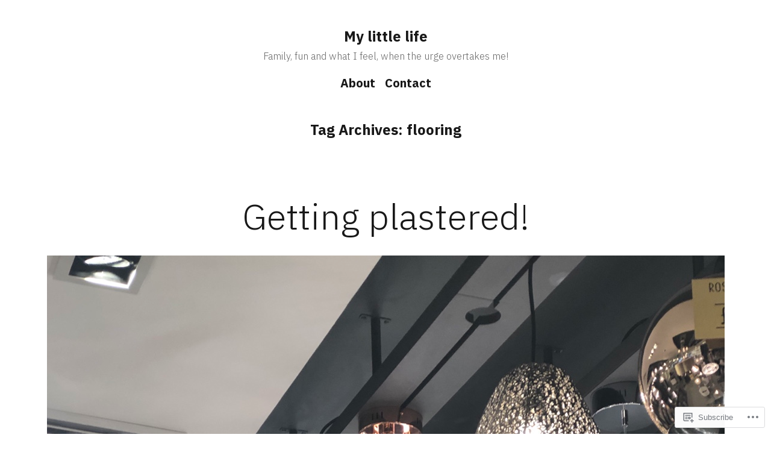

--- FILE ---
content_type: text/html; charset=UTF-8
request_url: https://monicaasmeanderthroughlife.blog/tag/flooring/
body_size: 34425
content:
<!doctype html>
<html lang="en">
<head>
	<meta charset="UTF-8" />
	<meta name="viewport" content="width=device-width, initial-scale=1" />
	<link rel="profile" href="https://gmpg.org/xfn/11" />
	<title>flooring &#8211; My little life</title>
<meta name='robots' content='max-image-preview:large' />

<!-- Async WordPress.com Remote Login -->
<script id="wpcom_remote_login_js">
var wpcom_remote_login_extra_auth = '';
function wpcom_remote_login_remove_dom_node_id( element_id ) {
	var dom_node = document.getElementById( element_id );
	if ( dom_node ) { dom_node.parentNode.removeChild( dom_node ); }
}
function wpcom_remote_login_remove_dom_node_classes( class_name ) {
	var dom_nodes = document.querySelectorAll( '.' + class_name );
	for ( var i = 0; i < dom_nodes.length; i++ ) {
		dom_nodes[ i ].parentNode.removeChild( dom_nodes[ i ] );
	}
}
function wpcom_remote_login_final_cleanup() {
	wpcom_remote_login_remove_dom_node_classes( "wpcom_remote_login_msg" );
	wpcom_remote_login_remove_dom_node_id( "wpcom_remote_login_key" );
	wpcom_remote_login_remove_dom_node_id( "wpcom_remote_login_validate" );
	wpcom_remote_login_remove_dom_node_id( "wpcom_remote_login_js" );
	wpcom_remote_login_remove_dom_node_id( "wpcom_request_access_iframe" );
	wpcom_remote_login_remove_dom_node_id( "wpcom_request_access_styles" );
}

// Watch for messages back from the remote login
window.addEventListener( "message", function( e ) {
	if ( e.origin === "https://r-login.wordpress.com" ) {
		var data = {};
		try {
			data = JSON.parse( e.data );
		} catch( e ) {
			wpcom_remote_login_final_cleanup();
			return;
		}

		if ( data.msg === 'LOGIN' ) {
			// Clean up the login check iframe
			wpcom_remote_login_remove_dom_node_id( "wpcom_remote_login_key" );

			var id_regex = new RegExp( /^[0-9]+$/ );
			var token_regex = new RegExp( /^.*|.*|.*$/ );
			if (
				token_regex.test( data.token )
				&& id_regex.test( data.wpcomid )
			) {
				// We have everything we need to ask for a login
				var script = document.createElement( "script" );
				script.setAttribute( "id", "wpcom_remote_login_validate" );
				script.src = '/remote-login.php?wpcom_remote_login=validate'
					+ '&wpcomid=' + data.wpcomid
					+ '&token=' + encodeURIComponent( data.token )
					+ '&host=' + window.location.protocol
					+ '//' + window.location.hostname
					+ '&postid=5012'
					+ '&is_singular=';
				document.body.appendChild( script );
			}

			return;
		}

		// Safari ITP, not logged in, so redirect
		if ( data.msg === 'LOGIN-REDIRECT' ) {
			window.location = 'https://wordpress.com/log-in?redirect_to=' + window.location.href;
			return;
		}

		// Safari ITP, storage access failed, remove the request
		if ( data.msg === 'LOGIN-REMOVE' ) {
			var css_zap = 'html { -webkit-transition: margin-top 1s; transition: margin-top 1s; } /* 9001 */ html { margin-top: 0 !important; } * html body { margin-top: 0 !important; } @media screen and ( max-width: 782px ) { html { margin-top: 0 !important; } * html body { margin-top: 0 !important; } }';
			var style_zap = document.createElement( 'style' );
			style_zap.type = 'text/css';
			style_zap.appendChild( document.createTextNode( css_zap ) );
			document.body.appendChild( style_zap );

			var e = document.getElementById( 'wpcom_request_access_iframe' );
			e.parentNode.removeChild( e );

			document.cookie = 'wordpress_com_login_access=denied; path=/; max-age=31536000';

			return;
		}

		// Safari ITP
		if ( data.msg === 'REQUEST_ACCESS' ) {
			console.log( 'request access: safari' );

			// Check ITP iframe enable/disable knob
			if ( wpcom_remote_login_extra_auth !== 'safari_itp_iframe' ) {
				return;
			}

			// If we are in a "private window" there is no ITP.
			var private_window = false;
			try {
				var opendb = window.openDatabase( null, null, null, null );
			} catch( e ) {
				private_window = true;
			}

			if ( private_window ) {
				console.log( 'private window' );
				return;
			}

			var iframe = document.createElement( 'iframe' );
			iframe.id = 'wpcom_request_access_iframe';
			iframe.setAttribute( 'scrolling', 'no' );
			iframe.setAttribute( 'sandbox', 'allow-storage-access-by-user-activation allow-scripts allow-same-origin allow-top-navigation-by-user-activation' );
			iframe.src = 'https://r-login.wordpress.com/remote-login.php?wpcom_remote_login=request_access&origin=' + encodeURIComponent( data.origin ) + '&wpcomid=' + encodeURIComponent( data.wpcomid );

			var css = 'html { -webkit-transition: margin-top 1s; transition: margin-top 1s; } /* 9001 */ html { margin-top: 46px !important; } * html body { margin-top: 46px !important; } @media screen and ( max-width: 660px ) { html { margin-top: 71px !important; } * html body { margin-top: 71px !important; } #wpcom_request_access_iframe { display: block; height: 71px !important; } } #wpcom_request_access_iframe { border: 0px; height: 46px; position: fixed; top: 0; left: 0; width: 100%; min-width: 100%; z-index: 99999; background: #23282d; } ';

			var style = document.createElement( 'style' );
			style.type = 'text/css';
			style.id = 'wpcom_request_access_styles';
			style.appendChild( document.createTextNode( css ) );
			document.body.appendChild( style );

			document.body.appendChild( iframe );
		}

		if ( data.msg === 'DONE' ) {
			wpcom_remote_login_final_cleanup();
		}
	}
}, false );

// Inject the remote login iframe after the page has had a chance to load
// more critical resources
window.addEventListener( "DOMContentLoaded", function( e ) {
	var iframe = document.createElement( "iframe" );
	iframe.style.display = "none";
	iframe.setAttribute( "scrolling", "no" );
	iframe.setAttribute( "id", "wpcom_remote_login_key" );
	iframe.src = "https://r-login.wordpress.com/remote-login.php"
		+ "?wpcom_remote_login=key"
		+ "&origin=aHR0cHM6Ly9tb25pY2Fhc21lYW5kZXJ0aHJvdWdobGlmZS5ibG9n"
		+ "&wpcomid=96308597"
		+ "&time=" + Math.floor( Date.now() / 1000 );
	document.body.appendChild( iframe );
}, false );
</script>
<link rel='dns-prefetch' href='//s0.wp.com' />
<link rel='dns-prefetch' href='//fonts-api.wp.com' />
<link rel="alternate" type="application/rss+xml" title="My little life &raquo; Feed" href="https://monicaasmeanderthroughlife.blog/feed/" />
<link rel="alternate" type="application/rss+xml" title="My little life &raquo; Comments Feed" href="https://monicaasmeanderthroughlife.blog/comments/feed/" />
<link rel="alternate" type="application/rss+xml" title="My little life &raquo; flooring Tag Feed" href="https://monicaasmeanderthroughlife.blog/tag/flooring/feed/" />
	<script type="text/javascript">
		/* <![CDATA[ */
		function addLoadEvent(func) {
			var oldonload = window.onload;
			if (typeof window.onload != 'function') {
				window.onload = func;
			} else {
				window.onload = function () {
					oldonload();
					func();
				}
			}
		}
		/* ]]> */
	</script>
	<style id='wp-emoji-styles-inline-css'>

	img.wp-smiley, img.emoji {
		display: inline !important;
		border: none !important;
		box-shadow: none !important;
		height: 1em !important;
		width: 1em !important;
		margin: 0 0.07em !important;
		vertical-align: -0.1em !important;
		background: none !important;
		padding: 0 !important;
	}
/*# sourceURL=wp-emoji-styles-inline-css */
</style>
<link crossorigin='anonymous' rel='stylesheet' id='all-css-2-1' href='/wp-content/plugins/gutenberg-core/v22.2.0/build/styles/block-library/style.css?m=1764855221i&cssminify=yes' type='text/css' media='all' />
<style id='wp-block-library-inline-css'>
.has-text-align-justify {
	text-align:justify;
}
.has-text-align-justify{text-align:justify;}

/*# sourceURL=wp-block-library-inline-css */
</style><style id='global-styles-inline-css'>
:root{--wp--preset--aspect-ratio--square: 1;--wp--preset--aspect-ratio--4-3: 4/3;--wp--preset--aspect-ratio--3-4: 3/4;--wp--preset--aspect-ratio--3-2: 3/2;--wp--preset--aspect-ratio--2-3: 2/3;--wp--preset--aspect-ratio--16-9: 16/9;--wp--preset--aspect-ratio--9-16: 9/16;--wp--preset--color--black: #000000;--wp--preset--color--cyan-bluish-gray: #abb8c3;--wp--preset--color--white: #ffffff;--wp--preset--color--pale-pink: #f78da7;--wp--preset--color--vivid-red: #cf2e2e;--wp--preset--color--luminous-vivid-orange: #ff6900;--wp--preset--color--luminous-vivid-amber: #fcb900;--wp--preset--color--light-green-cyan: #7bdcb5;--wp--preset--color--vivid-green-cyan: #00d084;--wp--preset--color--pale-cyan-blue: #8ed1fc;--wp--preset--color--vivid-cyan-blue: #0693e3;--wp--preset--color--vivid-purple: #9b51e0;--wp--preset--color--primary: #897248;--wp--preset--color--secondary: #c4493f;--wp--preset--color--background: #FFFFFF;--wp--preset--color--foreground: #181818;--wp--preset--color--foreground-light: #686868;--wp--preset--color--foreground-dark: #020202;--wp--preset--gradient--vivid-cyan-blue-to-vivid-purple: linear-gradient(135deg,rgb(6,147,227) 0%,rgb(155,81,224) 100%);--wp--preset--gradient--light-green-cyan-to-vivid-green-cyan: linear-gradient(135deg,rgb(122,220,180) 0%,rgb(0,208,130) 100%);--wp--preset--gradient--luminous-vivid-amber-to-luminous-vivid-orange: linear-gradient(135deg,rgb(252,185,0) 0%,rgb(255,105,0) 100%);--wp--preset--gradient--luminous-vivid-orange-to-vivid-red: linear-gradient(135deg,rgb(255,105,0) 0%,rgb(207,46,46) 100%);--wp--preset--gradient--very-light-gray-to-cyan-bluish-gray: linear-gradient(135deg,rgb(238,238,238) 0%,rgb(169,184,195) 100%);--wp--preset--gradient--cool-to-warm-spectrum: linear-gradient(135deg,rgb(74,234,220) 0%,rgb(151,120,209) 20%,rgb(207,42,186) 40%,rgb(238,44,130) 60%,rgb(251,105,98) 80%,rgb(254,248,76) 100%);--wp--preset--gradient--blush-light-purple: linear-gradient(135deg,rgb(255,206,236) 0%,rgb(152,150,240) 100%);--wp--preset--gradient--blush-bordeaux: linear-gradient(135deg,rgb(254,205,165) 0%,rgb(254,45,45) 50%,rgb(107,0,62) 100%);--wp--preset--gradient--luminous-dusk: linear-gradient(135deg,rgb(255,203,112) 0%,rgb(199,81,192) 50%,rgb(65,88,208) 100%);--wp--preset--gradient--pale-ocean: linear-gradient(135deg,rgb(255,245,203) 0%,rgb(182,227,212) 50%,rgb(51,167,181) 100%);--wp--preset--gradient--electric-grass: linear-gradient(135deg,rgb(202,248,128) 0%,rgb(113,206,126) 100%);--wp--preset--gradient--midnight: linear-gradient(135deg,rgb(2,3,129) 0%,rgb(40,116,252) 100%);--wp--preset--font-size--small: 16.6px;--wp--preset--font-size--medium: 20px;--wp--preset--font-size--large: 28.8px;--wp--preset--font-size--x-large: 42px;--wp--preset--font-size--normal: 20px;--wp--preset--font-size--huge: 34.56px;--wp--preset--font-family--albert-sans: 'Albert Sans', sans-serif;--wp--preset--font-family--alegreya: Alegreya, serif;--wp--preset--font-family--arvo: Arvo, serif;--wp--preset--font-family--bodoni-moda: 'Bodoni Moda', serif;--wp--preset--font-family--bricolage-grotesque: 'Bricolage Grotesque', sans-serif;--wp--preset--font-family--cabin: Cabin, sans-serif;--wp--preset--font-family--chivo: Chivo, sans-serif;--wp--preset--font-family--commissioner: Commissioner, sans-serif;--wp--preset--font-family--cormorant: Cormorant, serif;--wp--preset--font-family--courier-prime: 'Courier Prime', monospace;--wp--preset--font-family--crimson-pro: 'Crimson Pro', serif;--wp--preset--font-family--dm-mono: 'DM Mono', monospace;--wp--preset--font-family--dm-sans: 'DM Sans', sans-serif;--wp--preset--font-family--dm-serif-display: 'DM Serif Display', serif;--wp--preset--font-family--domine: Domine, serif;--wp--preset--font-family--eb-garamond: 'EB Garamond', serif;--wp--preset--font-family--epilogue: Epilogue, sans-serif;--wp--preset--font-family--fahkwang: Fahkwang, sans-serif;--wp--preset--font-family--figtree: Figtree, sans-serif;--wp--preset--font-family--fira-sans: 'Fira Sans', sans-serif;--wp--preset--font-family--fjalla-one: 'Fjalla One', sans-serif;--wp--preset--font-family--fraunces: Fraunces, serif;--wp--preset--font-family--gabarito: Gabarito, system-ui;--wp--preset--font-family--ibm-plex-mono: 'IBM Plex Mono', monospace;--wp--preset--font-family--ibm-plex-sans: 'IBM Plex Sans', sans-serif;--wp--preset--font-family--ibarra-real-nova: 'Ibarra Real Nova', serif;--wp--preset--font-family--instrument-serif: 'Instrument Serif', serif;--wp--preset--font-family--inter: Inter, sans-serif;--wp--preset--font-family--josefin-sans: 'Josefin Sans', sans-serif;--wp--preset--font-family--jost: Jost, sans-serif;--wp--preset--font-family--libre-baskerville: 'Libre Baskerville', serif;--wp--preset--font-family--libre-franklin: 'Libre Franklin', sans-serif;--wp--preset--font-family--literata: Literata, serif;--wp--preset--font-family--lora: Lora, serif;--wp--preset--font-family--merriweather: Merriweather, serif;--wp--preset--font-family--montserrat: Montserrat, sans-serif;--wp--preset--font-family--newsreader: Newsreader, serif;--wp--preset--font-family--noto-sans-mono: 'Noto Sans Mono', sans-serif;--wp--preset--font-family--nunito: Nunito, sans-serif;--wp--preset--font-family--open-sans: 'Open Sans', sans-serif;--wp--preset--font-family--overpass: Overpass, sans-serif;--wp--preset--font-family--pt-serif: 'PT Serif', serif;--wp--preset--font-family--petrona: Petrona, serif;--wp--preset--font-family--piazzolla: Piazzolla, serif;--wp--preset--font-family--playfair-display: 'Playfair Display', serif;--wp--preset--font-family--plus-jakarta-sans: 'Plus Jakarta Sans', sans-serif;--wp--preset--font-family--poppins: Poppins, sans-serif;--wp--preset--font-family--raleway: Raleway, sans-serif;--wp--preset--font-family--roboto: Roboto, sans-serif;--wp--preset--font-family--roboto-slab: 'Roboto Slab', serif;--wp--preset--font-family--rubik: Rubik, sans-serif;--wp--preset--font-family--rufina: Rufina, serif;--wp--preset--font-family--sora: Sora, sans-serif;--wp--preset--font-family--source-sans-3: 'Source Sans 3', sans-serif;--wp--preset--font-family--source-serif-4: 'Source Serif 4', serif;--wp--preset--font-family--space-mono: 'Space Mono', monospace;--wp--preset--font-family--syne: Syne, sans-serif;--wp--preset--font-family--texturina: Texturina, serif;--wp--preset--font-family--urbanist: Urbanist, sans-serif;--wp--preset--font-family--work-sans: 'Work Sans', sans-serif;--wp--preset--spacing--20: 0.44rem;--wp--preset--spacing--30: 0.67rem;--wp--preset--spacing--40: 1rem;--wp--preset--spacing--50: 1.5rem;--wp--preset--spacing--60: 2.25rem;--wp--preset--spacing--70: 3.38rem;--wp--preset--spacing--80: 5.06rem;--wp--preset--shadow--natural: 6px 6px 9px rgba(0, 0, 0, 0.2);--wp--preset--shadow--deep: 12px 12px 50px rgba(0, 0, 0, 0.4);--wp--preset--shadow--sharp: 6px 6px 0px rgba(0, 0, 0, 0.2);--wp--preset--shadow--outlined: 6px 6px 0px -3px rgb(255, 255, 255), 6px 6px rgb(0, 0, 0);--wp--preset--shadow--crisp: 6px 6px 0px rgb(0, 0, 0);}:root :where(.is-layout-flow) > :first-child{margin-block-start: 0;}:root :where(.is-layout-flow) > :last-child{margin-block-end: 0;}:root :where(.is-layout-flow) > *{margin-block-start: 24px;margin-block-end: 0;}:root :where(.is-layout-constrained) > :first-child{margin-block-start: 0;}:root :where(.is-layout-constrained) > :last-child{margin-block-end: 0;}:root :where(.is-layout-constrained) > *{margin-block-start: 24px;margin-block-end: 0;}:root :where(.is-layout-flex){gap: 24px;}:root :where(.is-layout-grid){gap: 24px;}body .is-layout-flex{display: flex;}.is-layout-flex{flex-wrap: wrap;align-items: center;}.is-layout-flex > :is(*, div){margin: 0;}body .is-layout-grid{display: grid;}.is-layout-grid > :is(*, div){margin: 0;}.has-black-color{color: var(--wp--preset--color--black) !important;}.has-cyan-bluish-gray-color{color: var(--wp--preset--color--cyan-bluish-gray) !important;}.has-white-color{color: var(--wp--preset--color--white) !important;}.has-pale-pink-color{color: var(--wp--preset--color--pale-pink) !important;}.has-vivid-red-color{color: var(--wp--preset--color--vivid-red) !important;}.has-luminous-vivid-orange-color{color: var(--wp--preset--color--luminous-vivid-orange) !important;}.has-luminous-vivid-amber-color{color: var(--wp--preset--color--luminous-vivid-amber) !important;}.has-light-green-cyan-color{color: var(--wp--preset--color--light-green-cyan) !important;}.has-vivid-green-cyan-color{color: var(--wp--preset--color--vivid-green-cyan) !important;}.has-pale-cyan-blue-color{color: var(--wp--preset--color--pale-cyan-blue) !important;}.has-vivid-cyan-blue-color{color: var(--wp--preset--color--vivid-cyan-blue) !important;}.has-vivid-purple-color{color: var(--wp--preset--color--vivid-purple) !important;}.has-primary-color{color: var(--wp--preset--color--primary) !important;}.has-secondary-color{color: var(--wp--preset--color--secondary) !important;}.has-background-color{color: var(--wp--preset--color--background) !important;}.has-foreground-color{color: var(--wp--preset--color--foreground) !important;}.has-foreground-light-color{color: var(--wp--preset--color--foreground-light) !important;}.has-foreground-dark-color{color: var(--wp--preset--color--foreground-dark) !important;}.has-black-background-color{background-color: var(--wp--preset--color--black) !important;}.has-cyan-bluish-gray-background-color{background-color: var(--wp--preset--color--cyan-bluish-gray) !important;}.has-white-background-color{background-color: var(--wp--preset--color--white) !important;}.has-pale-pink-background-color{background-color: var(--wp--preset--color--pale-pink) !important;}.has-vivid-red-background-color{background-color: var(--wp--preset--color--vivid-red) !important;}.has-luminous-vivid-orange-background-color{background-color: var(--wp--preset--color--luminous-vivid-orange) !important;}.has-luminous-vivid-amber-background-color{background-color: var(--wp--preset--color--luminous-vivid-amber) !important;}.has-light-green-cyan-background-color{background-color: var(--wp--preset--color--light-green-cyan) !important;}.has-vivid-green-cyan-background-color{background-color: var(--wp--preset--color--vivid-green-cyan) !important;}.has-pale-cyan-blue-background-color{background-color: var(--wp--preset--color--pale-cyan-blue) !important;}.has-vivid-cyan-blue-background-color{background-color: var(--wp--preset--color--vivid-cyan-blue) !important;}.has-vivid-purple-background-color{background-color: var(--wp--preset--color--vivid-purple) !important;}.has-primary-background-color{background-color: var(--wp--preset--color--primary) !important;}.has-secondary-background-color{background-color: var(--wp--preset--color--secondary) !important;}.has-background-background-color{background-color: var(--wp--preset--color--background) !important;}.has-foreground-background-color{background-color: var(--wp--preset--color--foreground) !important;}.has-foreground-light-background-color{background-color: var(--wp--preset--color--foreground-light) !important;}.has-foreground-dark-background-color{background-color: var(--wp--preset--color--foreground-dark) !important;}.has-black-border-color{border-color: var(--wp--preset--color--black) !important;}.has-cyan-bluish-gray-border-color{border-color: var(--wp--preset--color--cyan-bluish-gray) !important;}.has-white-border-color{border-color: var(--wp--preset--color--white) !important;}.has-pale-pink-border-color{border-color: var(--wp--preset--color--pale-pink) !important;}.has-vivid-red-border-color{border-color: var(--wp--preset--color--vivid-red) !important;}.has-luminous-vivid-orange-border-color{border-color: var(--wp--preset--color--luminous-vivid-orange) !important;}.has-luminous-vivid-amber-border-color{border-color: var(--wp--preset--color--luminous-vivid-amber) !important;}.has-light-green-cyan-border-color{border-color: var(--wp--preset--color--light-green-cyan) !important;}.has-vivid-green-cyan-border-color{border-color: var(--wp--preset--color--vivid-green-cyan) !important;}.has-pale-cyan-blue-border-color{border-color: var(--wp--preset--color--pale-cyan-blue) !important;}.has-vivid-cyan-blue-border-color{border-color: var(--wp--preset--color--vivid-cyan-blue) !important;}.has-vivid-purple-border-color{border-color: var(--wp--preset--color--vivid-purple) !important;}.has-primary-border-color{border-color: var(--wp--preset--color--primary) !important;}.has-secondary-border-color{border-color: var(--wp--preset--color--secondary) !important;}.has-background-border-color{border-color: var(--wp--preset--color--background) !important;}.has-foreground-border-color{border-color: var(--wp--preset--color--foreground) !important;}.has-foreground-light-border-color{border-color: var(--wp--preset--color--foreground-light) !important;}.has-foreground-dark-border-color{border-color: var(--wp--preset--color--foreground-dark) !important;}.has-vivid-cyan-blue-to-vivid-purple-gradient-background{background: var(--wp--preset--gradient--vivid-cyan-blue-to-vivid-purple) !important;}.has-light-green-cyan-to-vivid-green-cyan-gradient-background{background: var(--wp--preset--gradient--light-green-cyan-to-vivid-green-cyan) !important;}.has-luminous-vivid-amber-to-luminous-vivid-orange-gradient-background{background: var(--wp--preset--gradient--luminous-vivid-amber-to-luminous-vivid-orange) !important;}.has-luminous-vivid-orange-to-vivid-red-gradient-background{background: var(--wp--preset--gradient--luminous-vivid-orange-to-vivid-red) !important;}.has-very-light-gray-to-cyan-bluish-gray-gradient-background{background: var(--wp--preset--gradient--very-light-gray-to-cyan-bluish-gray) !important;}.has-cool-to-warm-spectrum-gradient-background{background: var(--wp--preset--gradient--cool-to-warm-spectrum) !important;}.has-blush-light-purple-gradient-background{background: var(--wp--preset--gradient--blush-light-purple) !important;}.has-blush-bordeaux-gradient-background{background: var(--wp--preset--gradient--blush-bordeaux) !important;}.has-luminous-dusk-gradient-background{background: var(--wp--preset--gradient--luminous-dusk) !important;}.has-pale-ocean-gradient-background{background: var(--wp--preset--gradient--pale-ocean) !important;}.has-electric-grass-gradient-background{background: var(--wp--preset--gradient--electric-grass) !important;}.has-midnight-gradient-background{background: var(--wp--preset--gradient--midnight) !important;}.has-small-font-size{font-size: var(--wp--preset--font-size--small) !important;}.has-medium-font-size{font-size: var(--wp--preset--font-size--medium) !important;}.has-large-font-size{font-size: var(--wp--preset--font-size--large) !important;}.has-x-large-font-size{font-size: var(--wp--preset--font-size--x-large) !important;}.has-normal-font-size{font-size: var(--wp--preset--font-size--normal) !important;}.has-huge-font-size{font-size: var(--wp--preset--font-size--huge) !important;}.has-albert-sans-font-family{font-family: var(--wp--preset--font-family--albert-sans) !important;}.has-alegreya-font-family{font-family: var(--wp--preset--font-family--alegreya) !important;}.has-arvo-font-family{font-family: var(--wp--preset--font-family--arvo) !important;}.has-bodoni-moda-font-family{font-family: var(--wp--preset--font-family--bodoni-moda) !important;}.has-bricolage-grotesque-font-family{font-family: var(--wp--preset--font-family--bricolage-grotesque) !important;}.has-cabin-font-family{font-family: var(--wp--preset--font-family--cabin) !important;}.has-chivo-font-family{font-family: var(--wp--preset--font-family--chivo) !important;}.has-commissioner-font-family{font-family: var(--wp--preset--font-family--commissioner) !important;}.has-cormorant-font-family{font-family: var(--wp--preset--font-family--cormorant) !important;}.has-courier-prime-font-family{font-family: var(--wp--preset--font-family--courier-prime) !important;}.has-crimson-pro-font-family{font-family: var(--wp--preset--font-family--crimson-pro) !important;}.has-dm-mono-font-family{font-family: var(--wp--preset--font-family--dm-mono) !important;}.has-dm-sans-font-family{font-family: var(--wp--preset--font-family--dm-sans) !important;}.has-dm-serif-display-font-family{font-family: var(--wp--preset--font-family--dm-serif-display) !important;}.has-domine-font-family{font-family: var(--wp--preset--font-family--domine) !important;}.has-eb-garamond-font-family{font-family: var(--wp--preset--font-family--eb-garamond) !important;}.has-epilogue-font-family{font-family: var(--wp--preset--font-family--epilogue) !important;}.has-fahkwang-font-family{font-family: var(--wp--preset--font-family--fahkwang) !important;}.has-figtree-font-family{font-family: var(--wp--preset--font-family--figtree) !important;}.has-fira-sans-font-family{font-family: var(--wp--preset--font-family--fira-sans) !important;}.has-fjalla-one-font-family{font-family: var(--wp--preset--font-family--fjalla-one) !important;}.has-fraunces-font-family{font-family: var(--wp--preset--font-family--fraunces) !important;}.has-gabarito-font-family{font-family: var(--wp--preset--font-family--gabarito) !important;}.has-ibm-plex-mono-font-family{font-family: var(--wp--preset--font-family--ibm-plex-mono) !important;}.has-ibm-plex-sans-font-family{font-family: var(--wp--preset--font-family--ibm-plex-sans) !important;}.has-ibarra-real-nova-font-family{font-family: var(--wp--preset--font-family--ibarra-real-nova) !important;}.has-instrument-serif-font-family{font-family: var(--wp--preset--font-family--instrument-serif) !important;}.has-inter-font-family{font-family: var(--wp--preset--font-family--inter) !important;}.has-josefin-sans-font-family{font-family: var(--wp--preset--font-family--josefin-sans) !important;}.has-jost-font-family{font-family: var(--wp--preset--font-family--jost) !important;}.has-libre-baskerville-font-family{font-family: var(--wp--preset--font-family--libre-baskerville) !important;}.has-libre-franklin-font-family{font-family: var(--wp--preset--font-family--libre-franklin) !important;}.has-literata-font-family{font-family: var(--wp--preset--font-family--literata) !important;}.has-lora-font-family{font-family: var(--wp--preset--font-family--lora) !important;}.has-merriweather-font-family{font-family: var(--wp--preset--font-family--merriweather) !important;}.has-montserrat-font-family{font-family: var(--wp--preset--font-family--montserrat) !important;}.has-newsreader-font-family{font-family: var(--wp--preset--font-family--newsreader) !important;}.has-noto-sans-mono-font-family{font-family: var(--wp--preset--font-family--noto-sans-mono) !important;}.has-nunito-font-family{font-family: var(--wp--preset--font-family--nunito) !important;}.has-open-sans-font-family{font-family: var(--wp--preset--font-family--open-sans) !important;}.has-overpass-font-family{font-family: var(--wp--preset--font-family--overpass) !important;}.has-pt-serif-font-family{font-family: var(--wp--preset--font-family--pt-serif) !important;}.has-petrona-font-family{font-family: var(--wp--preset--font-family--petrona) !important;}.has-piazzolla-font-family{font-family: var(--wp--preset--font-family--piazzolla) !important;}.has-playfair-display-font-family{font-family: var(--wp--preset--font-family--playfair-display) !important;}.has-plus-jakarta-sans-font-family{font-family: var(--wp--preset--font-family--plus-jakarta-sans) !important;}.has-poppins-font-family{font-family: var(--wp--preset--font-family--poppins) !important;}.has-raleway-font-family{font-family: var(--wp--preset--font-family--raleway) !important;}.has-roboto-font-family{font-family: var(--wp--preset--font-family--roboto) !important;}.has-roboto-slab-font-family{font-family: var(--wp--preset--font-family--roboto-slab) !important;}.has-rubik-font-family{font-family: var(--wp--preset--font-family--rubik) !important;}.has-rufina-font-family{font-family: var(--wp--preset--font-family--rufina) !important;}.has-sora-font-family{font-family: var(--wp--preset--font-family--sora) !important;}.has-source-sans-3-font-family{font-family: var(--wp--preset--font-family--source-sans-3) !important;}.has-source-serif-4-font-family{font-family: var(--wp--preset--font-family--source-serif-4) !important;}.has-space-mono-font-family{font-family: var(--wp--preset--font-family--space-mono) !important;}.has-syne-font-family{font-family: var(--wp--preset--font-family--syne) !important;}.has-texturina-font-family{font-family: var(--wp--preset--font-family--texturina) !important;}.has-urbanist-font-family{font-family: var(--wp--preset--font-family--urbanist) !important;}.has-work-sans-font-family{font-family: var(--wp--preset--font-family--work-sans) !important;}
/*# sourceURL=global-styles-inline-css */
</style>

<style id='classic-theme-styles-inline-css'>
/*! This file is auto-generated */
.wp-block-button__link{color:#fff;background-color:#32373c;border-radius:9999px;box-shadow:none;text-decoration:none;padding:calc(.667em + 2px) calc(1.333em + 2px);font-size:1.125em}.wp-block-file__button{background:#32373c;color:#fff;text-decoration:none}
/*# sourceURL=/wp-includes/css/classic-themes.min.css */
</style>
<link crossorigin='anonymous' rel='stylesheet' id='all-css-4-1' href='/_static/??-eJx9jEEOAiEQBD/kQECjeDC+ZWEnijIwYWA3/l72op689KFTVXplCCU3zE1z6reYRYfiUwlP0VYZpwxIJE4IFRd10HOU9iFA2iuhCiI7/ROiDt9WxfETT20jCOc4YUIa2D9t5eGA91xRBMZS7ATtPkTZvCtdzNEZt7f2fHq8Afl7R7w=&cssminify=yes' type='text/css' media='all' />
<link crossorigin='anonymous' rel='stylesheet' id='print-css-5-1' href='/wp-content/themes/pub/varia/print.css?m=1738187798i&cssminify=yes' type='text/css' media='print' />
<link crossorigin='anonymous' rel='stylesheet' id='all-css-6-1' href='/_static/??-eJx9i0EOwiAQAD8kbjSN6MH4li2uiGFZwoKkv7dNLxqNt5lkBno2TlKlVKHeiUkhtxEYpy5yBa1TpK1T3cDv8IklIITk1tT07IS/Bm4mx+ZDUig0RvEzepirN/03eRITxWENkj7E3CKGsqwXPu/swe5Pgz0OjxdY+k+3&cssminify=yes' type='text/css' media='all' />
<link rel='stylesheet' id='maywood-fonts-css' href='https://fonts-api.wp.com/css?family=IBM+Plex+Sans%3A300%2C300i%2C500%2C500i%2C700&#038;subset=latin%2Clatin-ext' media='all' />
<link crossorigin='anonymous' rel='stylesheet' id='all-css-8-1' href='/wp-content/themes/pub/maywood/style.css?m=1767294784i&cssminify=yes' type='text/css' media='all' />
<style id='jetpack-global-styles-frontend-style-inline-css'>
:root { --font-headings: unset; --font-base: unset; --font-headings-default: -apple-system,BlinkMacSystemFont,"Segoe UI",Roboto,Oxygen-Sans,Ubuntu,Cantarell,"Helvetica Neue",sans-serif; --font-base-default: -apple-system,BlinkMacSystemFont,"Segoe UI",Roboto,Oxygen-Sans,Ubuntu,Cantarell,"Helvetica Neue",sans-serif;}
/*# sourceURL=jetpack-global-styles-frontend-style-inline-css */
</style>
<link crossorigin='anonymous' rel='stylesheet' id='all-css-10-1' href='/wp-content/themes/h4/global.css?m=1420737423i&cssminify=yes' type='text/css' media='all' />
<script type="text/javascript" id="wpcom-actionbar-placeholder-js-extra">
/* <![CDATA[ */
var actionbardata = {"siteID":"96308597","postID":"0","siteURL":"https://monicaasmeanderthroughlife.blog","xhrURL":"https://monicaasmeanderthroughlife.blog/wp-admin/admin-ajax.php","nonce":"8a5ce914b8","isLoggedIn":"","statusMessage":"","subsEmailDefault":"instantly","proxyScriptUrl":"https://s0.wp.com/wp-content/js/wpcom-proxy-request.js?m=1513050504i&amp;ver=20211021","i18n":{"followedText":"New posts from this site will now appear in your \u003Ca href=\"https://wordpress.com/reader\"\u003EReader\u003C/a\u003E","foldBar":"Collapse this bar","unfoldBar":"Expand this bar","shortLinkCopied":"Shortlink copied to clipboard."}};
//# sourceURL=wpcom-actionbar-placeholder-js-extra
/* ]]> */
</script>
<script type="text/javascript" id="jetpack-mu-wpcom-settings-js-before">
/* <![CDATA[ */
var JETPACK_MU_WPCOM_SETTINGS = {"assetsUrl":"https://s0.wp.com/wp-content/mu-plugins/jetpack-mu-wpcom-plugin/moon/jetpack_vendor/automattic/jetpack-mu-wpcom/src/build/"};
//# sourceURL=jetpack-mu-wpcom-settings-js-before
/* ]]> */
</script>
<script crossorigin='anonymous' type='text/javascript'  src='/wp-content/js/rlt-proxy.js?m=1720530689i'></script>
<script type="text/javascript" id="rlt-proxy-js-after">
/* <![CDATA[ */
	rltInitialize( {"token":null,"iframeOrigins":["https:\/\/widgets.wp.com"]} );
//# sourceURL=rlt-proxy-js-after
/* ]]> */
</script>
<link rel="EditURI" type="application/rsd+xml" title="RSD" href="https://mmorley61.wordpress.com/xmlrpc.php?rsd" />
<meta name="generator" content="WordPress.com" />

<!-- Jetpack Open Graph Tags -->
<meta property="og:type" content="website" />
<meta property="og:title" content="flooring &#8211; My little life" />
<meta property="og:url" content="https://monicaasmeanderthroughlife.blog/tag/flooring/" />
<meta property="og:site_name" content="My little life" />
<meta property="og:image" content="https://monicaasmeanderthroughlife.blog/wp-content/uploads/2020/04/image.jpg?w=200" />
<meta property="og:image:width" content="200" />
<meta property="og:image:height" content="200" />
<meta property="og:image:alt" content="" />
<meta property="og:locale" content="en_US" />
<meta name="twitter:creator" content="@MonicaMommo" />
<meta name="twitter:site" content="@MonicaMommo" />

<!-- End Jetpack Open Graph Tags -->
<link rel='openid.server' href='https://monicaasmeanderthroughlife.blog/?openidserver=1' />
<link rel='openid.delegate' href='https://monicaasmeanderthroughlife.blog/' />
<link rel="search" type="application/opensearchdescription+xml" href="https://monicaasmeanderthroughlife.blog/osd.xml" title="My little life" />
<link rel="search" type="application/opensearchdescription+xml" href="https://s1.wp.com/opensearch.xml" title="WordPress.com" />
<style type="text/css">.recentcomments a{display:inline !important;padding:0 !important;margin:0 !important;}</style>		<style type="text/css">
			.recentcomments a {
				display: inline !important;
				padding: 0 !important;
				margin: 0 !important;
			}

			table.recentcommentsavatartop img.avatar, table.recentcommentsavatarend img.avatar {
				border: 0px;
				margin: 0;
			}

			table.recentcommentsavatartop a, table.recentcommentsavatarend a {
				border: 0px !important;
				background-color: transparent !important;
			}

			td.recentcommentsavatarend, td.recentcommentsavatartop {
				padding: 0px 0px 1px 0px;
				margin: 0px;
			}

			td.recentcommentstextend {
				border: none !important;
				padding: 0px 0px 2px 10px;
			}

			.rtl td.recentcommentstextend {
				padding: 0px 10px 2px 0px;
			}

			td.recentcommentstexttop {
				border: none;
				padding: 0px 0px 0px 10px;
			}

			.rtl td.recentcommentstexttop {
				padding: 0px 10px 0px 0px;
			}
		</style>
		<meta name="description" content="Posts about flooring written by Monica Mommo" />
<link rel="icon" href="https://monicaasmeanderthroughlife.blog/wp-content/uploads/2020/04/image.jpg?w=32" sizes="32x32" />
<link rel="icon" href="https://monicaasmeanderthroughlife.blog/wp-content/uploads/2020/04/image.jpg?w=192" sizes="192x192" />
<link rel="apple-touch-icon" href="https://monicaasmeanderthroughlife.blog/wp-content/uploads/2020/04/image.jpg?w=180" />
<meta name="msapplication-TileImage" content="https://monicaasmeanderthroughlife.blog/wp-content/uploads/2020/04/image.jpg?w=270" />
<link crossorigin='anonymous' rel='stylesheet' id='all-css-0-3' href='/_static/??-eJyNjMEKgzAQBX9Ifdha9CJ+StF1KdFkN7gJ+X0RbM89zjAMSqxJJbEkhFxHnz9ODBunONN+M4Kq4O2EsHil3WDFRT4aMqvw/yHomj0baD40G/tf9BXXcApj27+ej6Hr2247ASkBO20=&cssminify=yes' type='text/css' media='all' />
</head>

<body class="archive tag tag-flooring tag-110096 wp-embed-responsive wp-theme-pubvaria wp-child-theme-pubmaywood customizer-styles-applied hfeed image-filters-enabled jetpack-reblog-enabled">


<div id="page" class="site">
	<a class="skip-link screen-reader-text" href="#content">Skip to content</a>

	
<header id="masthead" class="site-header responsive-max-width has-title-and-tagline has-menu" role="banner">
	<div class="site-branding">

								<p class="site-title"><a href="https://monicaasmeanderthroughlife.blog/" rel="home">My little life</a></p>
			
				<p class="site-description">
				Family, fun and what I feel, when the urge overtakes me!			</p>
	</div><!-- .site-branding -->
		<nav id="site-navigation" class="main-navigation" aria-label="Main Navigation">

		<input type="checkbox" role="button" aria-haspopup="true" id="toggle" class="hide-visually">
		<label for="toggle" id="toggle-menu" class="button">
			Menu			<span class="dropdown-icon open">+</span>
			<span class="dropdown-icon close">&times;</span>
			<span class="hide-visually expanded-text">expanded</span>
			<span class="hide-visually collapsed-text">collapsed</span>
		</label>

		<div class="menu-meanderings-container"><ul id="menu-meanderings-1" class="main-menu" aria-label="submenu"><li class="menu-item menu-item-type-post_type menu-item-object-page menu-item-5806"><a href="https://monicaasmeanderthroughlife.blog/about-2/">About</a></li>
<li class="menu-item menu-item-type-post_type menu-item-object-page menu-item-5808"><a href="https://monicaasmeanderthroughlife.blog/contact/">Contact</a></li>
</ul></div>	</nav><!-- #site-navigation -->
	</header><!-- #masthead -->

	<div id="content" class="site-content">

	<section id="primary" class="content-area">
		<main id="main" class="site-main">

		
			<header class="page-header responsive-max-width">
				<h1 class="page-title">Tag Archives: <span class="page-description">flooring</span></h1>			</header><!-- .page-header -->

			
<article id="post-5012" class="post-5012 post type-post status-publish format-standard has-post-thumbnail hentry category-rugby category-travel category-work category-bifolds category-cards category-christmasthoughts category-family category-flooring category-fuses category-kitchen-remodelling category-writing tag-makingmemories tag-memories tag-rugby tag-travel tag-bifolds tag-blog tag-challenge tag-challenges tag-family tag-flooring tag-friends tag-fun tag-fuses tag-joy tag-kitchen tag-laughter tag-libra-reunion tag-life tag-lighting tag-love tag-moments tag-reflection tag-remodelling tag-sister entry">
	<header class="entry-header responsive-max-width">
		<h2 class="entry-title"><a href="https://monicaasmeanderthroughlife.blog/2019/11/23/getting-plastered/" rel="bookmark">Getting plastered!</a></h2>	</header><!-- .entry-header -->

	
			<figure class="post-thumbnail">
				<a class="post-thumbnail-inner alignwide" href="https://monicaasmeanderthroughlife.blog/2019/11/23/getting-plastered/" aria-hidden="true" tabindex="-1">
					<img width="1125" height="1500" src="https://monicaasmeanderthroughlife.blog/wp-content/uploads/2019/11/img_1001.jpg?w=1125" class="attachment-post-thumbnail size-post-thumbnail wp-post-image" alt="" decoding="async" srcset="https://monicaasmeanderthroughlife.blog/wp-content/uploads/2019/11/img_1001.jpg 1125w, https://monicaasmeanderthroughlife.blog/wp-content/uploads/2019/11/img_1001.jpg?w=113 113w, https://monicaasmeanderthroughlife.blog/wp-content/uploads/2019/11/img_1001.jpg?w=225 225w, https://monicaasmeanderthroughlife.blog/wp-content/uploads/2019/11/img_1001.jpg?w=768 768w" sizes="(max-width: 1125px) 100vw, 1125px" data-attachment-id="4983" data-permalink="https://monicaasmeanderthroughlife.blog/2019/11/23/getting-plastered/img_1001-2/" data-orig-file="https://monicaasmeanderthroughlife.blog/wp-content/uploads/2019/11/img_1001.jpg" data-orig-size="1125,1500" data-comments-opened="1" data-image-meta="{&quot;aperture&quot;:&quot;2.8&quot;,&quot;credit&quot;:&quot;&quot;,&quot;camera&quot;:&quot;iPhone 8 Plus&quot;,&quot;caption&quot;:&quot;&quot;,&quot;created_timestamp&quot;:&quot;1573999483&quot;,&quot;copyright&quot;:&quot;&quot;,&quot;focal_length&quot;:&quot;6.6&quot;,&quot;iso&quot;:&quot;80&quot;,&quot;shutter_speed&quot;:&quot;0.01&quot;,&quot;title&quot;:&quot;&quot;,&quot;orientation&quot;:&quot;1&quot;}" data-image-title="img_1001" data-image-description="" data-image-caption="" data-medium-file="https://monicaasmeanderthroughlife.blog/wp-content/uploads/2019/11/img_1001.jpg?w=225" data-large-file="https://monicaasmeanderthroughlife.blog/wp-content/uploads/2019/11/img_1001.jpg?w=750" />				</a>
			</figure>

		
	<div class="entry-content">
		<p>Another full week of work, journeys, and decisions. Saturday was a trip to Twickenham to see Fiji v Barbarians, a slow burner but an exciting finish. Sunday was a trip to look at flooring options with the decision in the balance I made a few cards: my first foray into Christmas! Door choice was the<a class="more-link" href="https://monicaasmeanderthroughlife.blog/2019/11/23/getting-plastered/">Continue reading <span class="screen-reader-text">&#8220;Getting plastered!&#8221;</span></a></p>
	</div><!-- .entry-content -->

	<footer class="entry-footer responsive-max-width">
		<span class="byline"><svg class="svg-icon" width="16" height="16" aria-hidden="true" role="img" focusable="false" viewBox="0 0 24 24" version="1.1" xmlns="http://www.w3.org/2000/svg" xmlns:xlink="http://www.w3.org/1999/xlink"><path d="M12 12c2.21 0 4-1.79 4-4s-1.79-4-4-4-4 1.79-4 4 1.79 4 4 4zm0 2c-2.67 0-8 1.34-8 4v2h16v-2c0-2.66-5.33-4-8-4z"></path><path d="M0 0h24v24H0z" fill="none"></path></svg><span class="screen-reader-text">Posted by</span><span class="author vcard"><a class="url fn n" href="https://monicaasmeanderthroughlife.blog/author/monicamorley/">Monica Mommo</a></span></span><span class="posted-on"><svg class="svg-icon" width="16" height="16" aria-hidden="true" role="img" focusable="false" xmlns="http://www.w3.org/2000/svg" viewBox="0 0 24 24"><defs><path id="a" d="M0 0h24v24H0V0z"></path></defs><clipPath id="b"><use xlink:href="#a" overflow="visible"></use></clipPath><path clip-path="url(#b)" d="M12 2C6.5 2 2 6.5 2 12s4.5 10 10 10 10-4.5 10-10S17.5 2 12 2zm4.2 14.2L11 13V7h1.5v5.2l4.5 2.7-.8 1.3z"></path></svg><a href="https://monicaasmeanderthroughlife.blog/2019/11/23/getting-plastered/" rel="bookmark"><time class="entry-date published updated" datetime="2019-11-23T13:47:18+00:00">November 23, 2019</time></a></span><span class="cat-links"><svg class="svg-icon" width="16" height="16" aria-hidden="true" role="img" focusable="false" xmlns="http://www.w3.org/2000/svg" viewBox="0 0 24 24"><path d="M10 4H4c-1.1 0-1.99.9-1.99 2L2 18c0 1.1.9 2 2 2h16c1.1 0 2-.9 2-2V8c0-1.1-.9-2-2-2h-8l-2-2z"></path><path d="M0 0h24v24H0z" fill="none"></path></svg><span class="screen-reader-text">Posted in</span><a href="https://monicaasmeanderthroughlife.blog/category/rugby/" rel="category tag">#rugby</a>, <a href="https://monicaasmeanderthroughlife.blog/category/travel/" rel="category tag">#travel</a>, <a href="https://monicaasmeanderthroughlife.blog/category/work/" rel="category tag">#work</a>, <a href="https://monicaasmeanderthroughlife.blog/category/bifolds/" rel="category tag">bifolds</a>, <a href="https://monicaasmeanderthroughlife.blog/category/cards/" rel="category tag">cards</a>, <a href="https://monicaasmeanderthroughlife.blog/category/christmasthoughts/" rel="category tag">christmasthoughts</a>, <a href="https://monicaasmeanderthroughlife.blog/category/family/" rel="category tag">family</a>, <a href="https://monicaasmeanderthroughlife.blog/category/flooring/" rel="category tag">flooring</a>, <a href="https://monicaasmeanderthroughlife.blog/category/fuses/" rel="category tag">fuses</a>, <a href="https://monicaasmeanderthroughlife.blog/category/kitchen-remodelling/" rel="category tag">kitchen remodelling</a>, <a href="https://monicaasmeanderthroughlife.blog/category/family/writing/" rel="category tag">Writing</a></span><span class="tags-links"><svg class="svg-icon" width="16" height="16" aria-hidden="true" role="img" focusable="false" xmlns="http://www.w3.org/2000/svg" viewBox="0 0 24 24"><path d="M21.41 11.58l-9-9C12.05 2.22 11.55 2 11 2H4c-1.1 0-2 .9-2 2v7c0 .55.22 1.05.59 1.42l9 9c.36.36.86.58 1.41.58.55 0 1.05-.22 1.41-.59l7-7c.37-.36.59-.86.59-1.41 0-.55-.23-1.06-.59-1.42zM5.5 7C4.67 7 4 6.33 4 5.5S4.67 4 5.5 4 7 4.67 7 5.5 6.33 7 5.5 7z"></path><path d="M0 0h24v24H0z" fill="none"></path></svg><span class="screen-reader-text">Tags:</span><a href="https://monicaasmeanderthroughlife.blog/tag/makingmemories/" rel="tag">#makingmemories</a>, <a href="https://monicaasmeanderthroughlife.blog/tag/memories/" rel="tag">#memories</a>, <a href="https://monicaasmeanderthroughlife.blog/tag/rugby/" rel="tag">#rugby</a>, <a href="https://monicaasmeanderthroughlife.blog/tag/travel/" rel="tag">#travel</a>, <a href="https://monicaasmeanderthroughlife.blog/tag/bifolds/" rel="tag">bifolds</a>, <a href="https://monicaasmeanderthroughlife.blog/tag/blog/" rel="tag">blog</a>, <a href="https://monicaasmeanderthroughlife.blog/tag/challenge/" rel="tag">challenge</a>, <a href="https://monicaasmeanderthroughlife.blog/tag/challenges/" rel="tag">challenges</a>, <a href="https://monicaasmeanderthroughlife.blog/tag/family/" rel="tag">family</a>, <a href="https://monicaasmeanderthroughlife.blog/tag/flooring/" rel="tag">flooring</a>, <a href="https://monicaasmeanderthroughlife.blog/tag/friends/" rel="tag">Friends</a>, <a href="https://monicaasmeanderthroughlife.blog/tag/fun/" rel="tag">fun</a>, <a href="https://monicaasmeanderthroughlife.blog/tag/fuses/" rel="tag">fuses</a>, <a href="https://monicaasmeanderthroughlife.blog/tag/joy/" rel="tag">joy</a>, <a href="https://monicaasmeanderthroughlife.blog/tag/kitchen/" rel="tag">kitchen</a>, <a href="https://monicaasmeanderthroughlife.blog/tag/laughter/" rel="tag">laughter</a>, <a href="https://monicaasmeanderthroughlife.blog/tag/libra-reunion/" rel="tag">Libra reunion</a>, <a href="https://monicaasmeanderthroughlife.blog/tag/life/" rel="tag">life</a>, <a href="https://monicaasmeanderthroughlife.blog/tag/lighting/" rel="tag">lighting</a>, <a href="https://monicaasmeanderthroughlife.blog/tag/love/" rel="tag">love</a>, <a href="https://monicaasmeanderthroughlife.blog/tag/moments/" rel="tag">moments</a>, <a href="https://monicaasmeanderthroughlife.blog/tag/reflection/" rel="tag">reflection</a>, <a href="https://monicaasmeanderthroughlife.blog/tag/remodelling/" rel="tag">remodelling</a>, <a href="https://monicaasmeanderthroughlife.blog/tag/sister/" rel="tag">sister</a></span><span class="comments-link"><svg class="svg-icon" width="16" height="16" aria-hidden="true" role="img" focusable="false" viewBox="0 0 24 24" version="1.1" xmlns="http://www.w3.org/2000/svg" xmlns:xlink="http://www.w3.org/1999/xlink"><path d="M21.99 4c0-1.1-.89-2-1.99-2H4c-1.1 0-2 .9-2 2v12c0 1.1.9 2 2 2h14l4 4-.01-18z"></path><path d="M0 0h24v24H0z" fill="none"></path></svg><a href="https://monicaasmeanderthroughlife.blog/2019/11/23/getting-plastered/#respond">Leave a comment<span class="screen-reader-text"> on Getting plastered!</span></a></span>	</footer><!-- .entry-footer -->
</article><!-- #post-${ID} -->
		</main><!-- #main -->
	</section><!-- #primary -->


	</div><!-- #content -->

	
	<footer id="colophon" class="site-footer responsive-max-width">
			
	<aside class="widget-area responsive-max-width" role="complementary" aria-label="Footer">
		<section id="blog-stats-3" class="widget widget_blog-stats"><h2 class="widget-title">Blog Stats</h2>		<ul>
			<li>39,627 Visited</li>
		</ul>
		</section><section id="archives-5" class="widget widget_archive"><h2 class="widget-title">Archives</h2>		<label class="screen-reader-text" for="archives-dropdown-5">Archives</label>
		<select id="archives-dropdown-5" name="archive-dropdown">
			
			<option value="">Select Month</option>
				<option value='https://monicaasmeanderthroughlife.blog/2025/12/'> December 2025 &nbsp;(3)</option>
	<option value='https://monicaasmeanderthroughlife.blog/2025/10/'> October 2025 &nbsp;(2)</option>
	<option value='https://monicaasmeanderthroughlife.blog/2025/07/'> July 2025 &nbsp;(2)</option>
	<option value='https://monicaasmeanderthroughlife.blog/2025/05/'> May 2025 &nbsp;(1)</option>
	<option value='https://monicaasmeanderthroughlife.blog/2025/04/'> April 2025 &nbsp;(2)</option>
	<option value='https://monicaasmeanderthroughlife.blog/2025/03/'> March 2025 &nbsp;(1)</option>
	<option value='https://monicaasmeanderthroughlife.blog/2025/02/'> February 2025 &nbsp;(1)</option>
	<option value='https://monicaasmeanderthroughlife.blog/2025/01/'> January 2025 &nbsp;(2)</option>
	<option value='https://monicaasmeanderthroughlife.blog/2024/12/'> December 2024 &nbsp;(1)</option>
	<option value='https://monicaasmeanderthroughlife.blog/2024/11/'> November 2024 &nbsp;(3)</option>
	<option value='https://monicaasmeanderthroughlife.blog/2024/10/'> October 2024 &nbsp;(1)</option>
	<option value='https://monicaasmeanderthroughlife.blog/2024/09/'> September 2024 &nbsp;(2)</option>
	<option value='https://monicaasmeanderthroughlife.blog/2024/08/'> August 2024 &nbsp;(3)</option>
	<option value='https://monicaasmeanderthroughlife.blog/2024/07/'> July 2024 &nbsp;(1)</option>
	<option value='https://monicaasmeanderthroughlife.blog/2024/06/'> June 2024 &nbsp;(3)</option>
	<option value='https://monicaasmeanderthroughlife.blog/2024/05/'> May 2024 &nbsp;(2)</option>
	<option value='https://monicaasmeanderthroughlife.blog/2024/04/'> April 2024 &nbsp;(16)</option>
	<option value='https://monicaasmeanderthroughlife.blog/2024/03/'> March 2024 &nbsp;(3)</option>
	<option value='https://monicaasmeanderthroughlife.blog/2024/02/'> February 2024 &nbsp;(3)</option>
	<option value='https://monicaasmeanderthroughlife.blog/2023/12/'> December 2023 &nbsp;(2)</option>
	<option value='https://monicaasmeanderthroughlife.blog/2023/08/'> August 2023 &nbsp;(2)</option>
	<option value='https://monicaasmeanderthroughlife.blog/2023/06/'> June 2023 &nbsp;(1)</option>
	<option value='https://monicaasmeanderthroughlife.blog/2023/05/'> May 2023 &nbsp;(2)</option>
	<option value='https://monicaasmeanderthroughlife.blog/2023/04/'> April 2023 &nbsp;(1)</option>
	<option value='https://monicaasmeanderthroughlife.blog/2023/03/'> March 2023 &nbsp;(3)</option>
	<option value='https://monicaasmeanderthroughlife.blog/2023/02/'> February 2023 &nbsp;(2)</option>
	<option value='https://monicaasmeanderthroughlife.blog/2023/01/'> January 2023 &nbsp;(1)</option>
	<option value='https://monicaasmeanderthroughlife.blog/2022/12/'> December 2022 &nbsp;(1)</option>
	<option value='https://monicaasmeanderthroughlife.blog/2022/11/'> November 2022 &nbsp;(1)</option>
	<option value='https://monicaasmeanderthroughlife.blog/2022/10/'> October 2022 &nbsp;(1)</option>
	<option value='https://monicaasmeanderthroughlife.blog/2022/09/'> September 2022 &nbsp;(2)</option>
	<option value='https://monicaasmeanderthroughlife.blog/2022/08/'> August 2022 &nbsp;(1)</option>
	<option value='https://monicaasmeanderthroughlife.blog/2022/07/'> July 2022 &nbsp;(2)</option>
	<option value='https://monicaasmeanderthroughlife.blog/2022/06/'> June 2022 &nbsp;(1)</option>
	<option value='https://monicaasmeanderthroughlife.blog/2022/05/'> May 2022 &nbsp;(1)</option>
	<option value='https://monicaasmeanderthroughlife.blog/2022/04/'> April 2022 &nbsp;(1)</option>
	<option value='https://monicaasmeanderthroughlife.blog/2022/03/'> March 2022 &nbsp;(1)</option>
	<option value='https://monicaasmeanderthroughlife.blog/2022/01/'> January 2022 &nbsp;(1)</option>
	<option value='https://monicaasmeanderthroughlife.blog/2021/12/'> December 2021 &nbsp;(3)</option>
	<option value='https://monicaasmeanderthroughlife.blog/2021/11/'> November 2021 &nbsp;(2)</option>
	<option value='https://monicaasmeanderthroughlife.blog/2021/10/'> October 2021 &nbsp;(3)</option>
	<option value='https://monicaasmeanderthroughlife.blog/2021/09/'> September 2021 &nbsp;(2)</option>
	<option value='https://monicaasmeanderthroughlife.blog/2021/08/'> August 2021 &nbsp;(1)</option>
	<option value='https://monicaasmeanderthroughlife.blog/2021/07/'> July 2021 &nbsp;(1)</option>
	<option value='https://monicaasmeanderthroughlife.blog/2021/06/'> June 2021 &nbsp;(2)</option>
	<option value='https://monicaasmeanderthroughlife.blog/2021/05/'> May 2021 &nbsp;(4)</option>
	<option value='https://monicaasmeanderthroughlife.blog/2021/04/'> April 2021 &nbsp;(3)</option>
	<option value='https://monicaasmeanderthroughlife.blog/2021/03/'> March 2021 &nbsp;(1)</option>
	<option value='https://monicaasmeanderthroughlife.blog/2021/02/'> February 2021 &nbsp;(3)</option>
	<option value='https://monicaasmeanderthroughlife.blog/2021/01/'> January 2021 &nbsp;(4)</option>
	<option value='https://monicaasmeanderthroughlife.blog/2020/12/'> December 2020 &nbsp;(3)</option>
	<option value='https://monicaasmeanderthroughlife.blog/2020/11/'> November 2020 &nbsp;(2)</option>
	<option value='https://monicaasmeanderthroughlife.blog/2020/10/'> October 2020 &nbsp;(2)</option>
	<option value='https://monicaasmeanderthroughlife.blog/2020/09/'> September 2020 &nbsp;(1)</option>
	<option value='https://monicaasmeanderthroughlife.blog/2020/08/'> August 2020 &nbsp;(2)</option>
	<option value='https://monicaasmeanderthroughlife.blog/2020/07/'> July 2020 &nbsp;(2)</option>
	<option value='https://monicaasmeanderthroughlife.blog/2020/06/'> June 2020 &nbsp;(2)</option>
	<option value='https://monicaasmeanderthroughlife.blog/2020/05/'> May 2020 &nbsp;(3)</option>
	<option value='https://monicaasmeanderthroughlife.blog/2020/04/'> April 2020 &nbsp;(12)</option>
	<option value='https://monicaasmeanderthroughlife.blog/2020/03/'> March 2020 &nbsp;(10)</option>
	<option value='https://monicaasmeanderthroughlife.blog/2020/02/'> February 2020 &nbsp;(2)</option>
	<option value='https://monicaasmeanderthroughlife.blog/2020/01/'> January 2020 &nbsp;(2)</option>
	<option value='https://monicaasmeanderthroughlife.blog/2019/12/'> December 2019 &nbsp;(5)</option>
	<option value='https://monicaasmeanderthroughlife.blog/2019/11/'> November 2019 &nbsp;(4)</option>
	<option value='https://monicaasmeanderthroughlife.blog/2019/10/'> October 2019 &nbsp;(4)</option>
	<option value='https://monicaasmeanderthroughlife.blog/2019/09/'> September 2019 &nbsp;(4)</option>
	<option value='https://monicaasmeanderthroughlife.blog/2019/08/'> August 2019 &nbsp;(5)</option>
	<option value='https://monicaasmeanderthroughlife.blog/2019/07/'> July 2019 &nbsp;(3)</option>
	<option value='https://monicaasmeanderthroughlife.blog/2019/06/'> June 2019 &nbsp;(2)</option>
	<option value='https://monicaasmeanderthroughlife.blog/2019/05/'> May 2019 &nbsp;(3)</option>
	<option value='https://monicaasmeanderthroughlife.blog/2019/04/'> April 2019 &nbsp;(2)</option>
	<option value='https://monicaasmeanderthroughlife.blog/2019/03/'> March 2019 &nbsp;(5)</option>
	<option value='https://monicaasmeanderthroughlife.blog/2019/02/'> February 2019 &nbsp;(2)</option>
	<option value='https://monicaasmeanderthroughlife.blog/2019/01/'> January 2019 &nbsp;(3)</option>
	<option value='https://monicaasmeanderthroughlife.blog/2018/12/'> December 2018 &nbsp;(1)</option>
	<option value='https://monicaasmeanderthroughlife.blog/2018/11/'> November 2018 &nbsp;(2)</option>
	<option value='https://monicaasmeanderthroughlife.blog/2018/10/'> October 2018 &nbsp;(5)</option>
	<option value='https://monicaasmeanderthroughlife.blog/2018/09/'> September 2018 &nbsp;(4)</option>
	<option value='https://monicaasmeanderthroughlife.blog/2018/08/'> August 2018 &nbsp;(10)</option>
	<option value='https://monicaasmeanderthroughlife.blog/2018/07/'> July 2018 &nbsp;(3)</option>
	<option value='https://monicaasmeanderthroughlife.blog/2018/06/'> June 2018 &nbsp;(4)</option>
	<option value='https://monicaasmeanderthroughlife.blog/2018/05/'> May 2018 &nbsp;(4)</option>
	<option value='https://monicaasmeanderthroughlife.blog/2018/04/'> April 2018 &nbsp;(7)</option>
	<option value='https://monicaasmeanderthroughlife.blog/2018/03/'> March 2018 &nbsp;(4)</option>
	<option value='https://monicaasmeanderthroughlife.blog/2018/02/'> February 2018 &nbsp;(3)</option>
	<option value='https://monicaasmeanderthroughlife.blog/2018/01/'> January 2018 &nbsp;(3)</option>
	<option value='https://monicaasmeanderthroughlife.blog/2017/12/'> December 2017 &nbsp;(3)</option>
	<option value='https://monicaasmeanderthroughlife.blog/2017/11/'> November 2017 &nbsp;(23)</option>
	<option value='https://monicaasmeanderthroughlife.blog/2017/10/'> October 2017 &nbsp;(4)</option>
	<option value='https://monicaasmeanderthroughlife.blog/2017/09/'> September 2017 &nbsp;(2)</option>
	<option value='https://monicaasmeanderthroughlife.blog/2017/08/'> August 2017 &nbsp;(5)</option>
	<option value='https://monicaasmeanderthroughlife.blog/2017/07/'> July 2017 &nbsp;(1)</option>
	<option value='https://monicaasmeanderthroughlife.blog/2017/06/'> June 2017 &nbsp;(6)</option>
	<option value='https://monicaasmeanderthroughlife.blog/2017/05/'> May 2017 &nbsp;(12)</option>
	<option value='https://monicaasmeanderthroughlife.blog/2017/04/'> April 2017 &nbsp;(3)</option>
	<option value='https://monicaasmeanderthroughlife.blog/2017/03/'> March 2017 &nbsp;(4)</option>
	<option value='https://monicaasmeanderthroughlife.blog/2017/01/'> January 2017 &nbsp;(2)</option>
	<option value='https://monicaasmeanderthroughlife.blog/2016/12/'> December 2016 &nbsp;(2)</option>
	<option value='https://monicaasmeanderthroughlife.blog/2016/11/'> November 2016 &nbsp;(2)</option>
	<option value='https://monicaasmeanderthroughlife.blog/2016/10/'> October 2016 &nbsp;(3)</option>
	<option value='https://monicaasmeanderthroughlife.blog/2016/09/'> September 2016 &nbsp;(3)</option>
	<option value='https://monicaasmeanderthroughlife.blog/2016/08/'> August 2016 &nbsp;(21)</option>
	<option value='https://monicaasmeanderthroughlife.blog/2016/07/'> July 2016 &nbsp;(5)</option>
	<option value='https://monicaasmeanderthroughlife.blog/2016/06/'> June 2016 &nbsp;(2)</option>
	<option value='https://monicaasmeanderthroughlife.blog/2016/05/'> May 2016 &nbsp;(3)</option>
	<option value='https://monicaasmeanderthroughlife.blog/2016/04/'> April 2016 &nbsp;(3)</option>
	<option value='https://monicaasmeanderthroughlife.blog/2016/03/'> March 2016 &nbsp;(3)</option>
	<option value='https://monicaasmeanderthroughlife.blog/2016/02/'> February 2016 &nbsp;(5)</option>
	<option value='https://monicaasmeanderthroughlife.blog/2016/01/'> January 2016 &nbsp;(3)</option>
	<option value='https://monicaasmeanderthroughlife.blog/2015/12/'> December 2015 &nbsp;(3)</option>
	<option value='https://monicaasmeanderthroughlife.blog/2015/11/'> November 2015 &nbsp;(3)</option>
	<option value='https://monicaasmeanderthroughlife.blog/2015/10/'> October 2015 &nbsp;(1)</option>
	<option value='https://monicaasmeanderthroughlife.blog/2015/09/'> September 2015 &nbsp;(3)</option>
	<option value='https://monicaasmeanderthroughlife.blog/2015/08/'> August 2015 &nbsp;(1)</option>
	<option value='https://monicaasmeanderthroughlife.blog/2015/07/'> July 2015 &nbsp;(2)</option>

		</select>

			<script type="text/javascript">
/* <![CDATA[ */

( ( dropdownId ) => {
	const dropdown = document.getElementById( dropdownId );
	function onSelectChange() {
		setTimeout( () => {
			if ( 'escape' === dropdown.dataset.lastkey ) {
				return;
			}
			if ( dropdown.value ) {
				document.location.href = dropdown.value;
			}
		}, 250 );
	}
	function onKeyUp( event ) {
		if ( 'Escape' === event.key ) {
			dropdown.dataset.lastkey = 'escape';
		} else {
			delete dropdown.dataset.lastkey;
		}
	}
	function onClick() {
		delete dropdown.dataset.lastkey;
	}
	dropdown.addEventListener( 'keyup', onKeyUp );
	dropdown.addEventListener( 'click', onClick );
	dropdown.addEventListener( 'change', onSelectChange );
})( "archives-dropdown-5" );

//# sourceURL=WP_Widget_Archives%3A%3Awidget
/* ]]> */
</script>
</section><section id="categories-5" class="widget widget_categories"><h2 class="widget-title">Categories</h2><form action="https://monicaasmeanderthroughlife.blog" method="get"><label class="screen-reader-text" for="cat">Categories</label><select  name='cat' id='cat' class='postform'>
	<option value='-1'>Select Category</option>
	<option class="level-0" value="6100">#rugby</option>
	<option class="level-0" value="12260">#scotland</option>
	<option class="level-1" value="78116">&nbsp;&nbsp;&nbsp;edinburgh</option>
	<option class="level-0" value="431175">#sixnations</option>
	<option class="level-0" value="200">#travel</option>
	<option class="level-1" value="31482">&nbsp;&nbsp;&nbsp;florence</option>
	<option class="level-1" value="31481">&nbsp;&nbsp;&nbsp;venice</option>
	<option class="level-0" value="222159">#wimbledon</option>
	<option class="level-0" value="131">#work</option>
	<option class="level-0" value="689979548">#wrenkitchens #homeremidelling #dynamixdevelopments</option>
	<option class="level-0" value="1898287">75 years</option>
	<option class="level-0" value="1753254">accession</option>
	<option class="level-0" value="39954">achievement</option>
	<option class="level-0" value="235378223">Adam Handling</option>
	<option class="level-0" value="358564264">adam sandling</option>
	<option class="level-0" value="874483">adjustment</option>
	<option class="level-0" value="17942">advent</option>
	<option class="level-0" value="8792">adventure</option>
	<option class="level-0" value="12451328">afternoontea</option>
	<option class="level-0" value="57132">Age</option>
	<option class="level-0" value="764813178">alle testerie</option>
	<option class="level-0" value="45210">anniversary</option>
	<option class="level-0" value="9635">Antarctica</option>
	<option class="level-0" value="61319">appreciation</option>
	<option class="level-0" value="3876602">Arbroath</option>
	<option class="level-0" value="18939">argentina</option>
	<option class="level-0" value="22630972">argentinetango</option>
	<option class="level-0" value="7313536">Ark Royal</option>
	<option class="level-0" value="14796271">armillary</option>
	<option class="level-0" value="766109254">atlantistheroyal</option>
	<option class="level-0" value="4330">Australia</option>
	<option class="level-0" value="4414">baby</option>
	<option class="level-0" value="857404">babyshower</option>
	<option class="level-0" value="1508656">bakewell</option>
	<option class="level-0" value="307944">bank holiday</option>
	<option class="level-1" value="18653">&nbsp;&nbsp;&nbsp;Easter</option>
	<option class="level-0" value="110088">BBQ</option>
	<option class="level-0" value="620347712">beenablast</option>
	<option class="level-0" value="12171473">bifolds</option>
	<option class="level-0" value="1026807">Big birthday</option>
	<option class="level-0" value="16055163">Bingate</option>
	<option class="level-0" value="4398913">birmingham rep</option>
	<option class="level-0" value="22660">Birth</option>
	<option class="level-0" value="5129">birthday</option>
	<option class="level-0" value="423738">Bishop</option>
	<option class="level-0" value="133438">Blessing</option>
	<option class="level-0" value="741859">Blisters</option>
	<option class="level-0" value="240726">BLM</option>
	<option class="level-0" value="91">Blogging</option>
	<option class="level-0" value="9150">Blue</option>
	<option class="level-0" value="620728">bonkers</option>
	<option class="level-0" value="2364">book</option>
	<option class="level-0" value="37056376">borgo val di taro</option>
	<option class="level-0" value="32121356">Botleys mansion</option>
	<option class="level-0" value="105517">bottom</option>
	<option class="level-0" value="7716">boxing</option>
	<option class="level-0" value="78651">Breast cancer awareness</option>
	<option class="level-0" value="116300">Brighton</option>
	<option class="level-0" value="83350">Brisbane</option>
	<option class="level-0" value="64910">Brodie</option>
	<option class="level-0" value="496447">Brunel</option>
	<option class="level-0" value="30207">Budget</option>
	<option class="level-0" value="31620">bunny</option>
	<option class="level-0" value="181078">BUST</option>
	<option class="level-0" value="1378523">buxton</option>
	<option class="level-0" value="14512">Camino</option>
	<option class="level-0" value="13403">Camping</option>
	<option class="level-0" value="93774179">canveyisland</option>
	<option class="level-0" value="18990024">caraccident</option>
	<option class="level-0" value="178438">cardiff</option>
	<option class="level-0" value="42308">cards</option>
	<option class="level-0" value="621101">carers</option>
	<option class="level-0" value="5308">Cat</option>
	<option class="level-0" value="306">cats</option>
	<option class="level-0" value="5205">Celebration</option>
	<option class="level-0" value="86902">ceremony</option>
	<option class="level-0" value="130336">champions</option>
	<option class="level-0" value="695881586">Chatles Darwin</option>
	<option class="level-0" value="1143952">chelsea flower show</option>
	<option class="level-0" value="45465906">chinstraps</option>
	<option class="level-0" value="497008">Christmas market</option>
	<option class="level-0" value="415181581">christmasbaubles</option>
	<option class="level-0" value="72926786">christmasthoughts</option>
	<option class="level-0" value="690693168">chrustmas Market</option>
	<option class="level-0" value="597">cinema</option>
	<option class="level-0" value="33291">Cityscape</option>
	<option class="level-0" value="1023408">clapping</option>
	<option class="level-0" value="579834486">cloud22</option>
	<option class="level-0" value="1652535">coccyx</option>
	<option class="level-0" value="5412">cocktails</option>
	<option class="level-0" value="743232">Colosseum</option>
	<option class="level-0" value="1214">communication</option>
	<option class="level-0" value="3115809">Compeed</option>
	<option class="level-0" value="1899315">coronavirus</option>
	<option class="level-0" value="269233">Cotswolds</option>
	<option class="level-0" value="102350">cousins</option>
	<option class="level-0" value="694480403">COVID19</option>
	<option class="level-0" value="36713705">coworth park</option>
	<option class="level-0" value="8762">crafts</option>
	<option class="level-1" value="2389">&nbsp;&nbsp;&nbsp;crochet</option>
	<option class="level-1" value="49610">&nbsp;&nbsp;&nbsp;cross stitch</option>
	<option class="level-0" value="167502">Crete</option>
	<option class="level-0" value="3958">Cricket</option>
	<option class="level-0" value="22734">Croatia</option>
	<option class="level-0" value="1452">cruise</option>
	<option class="level-0" value="58407">Cubans</option>
	<option class="level-0" value="3253">Dad</option>
	<option class="level-0" value="472126029">Dalloway Terrace</option>
	<option class="level-0" value="3522">dancing</option>
	<option class="level-0" value="17960948">dearh</option>
	<option class="level-0" value="8437">death</option>
	<option class="level-0" value="31822">delivery</option>
	<option class="level-0" value="500977168">Developingyoureye</option>
	<option class="level-0" value="80423">Diana</option>
	<option class="level-0" value="1213014">dignified</option>
	<option class="level-0" value="643678">Djokovic</option>
	<option class="level-0" value="79207">doctor</option>
	<option class="level-0" value="3455979">dolceandgabbana</option>
	<option class="level-0" value="258789">Dream come true</option>
	<option class="level-0" value="474136">dressing up</option>
	<option class="level-0" value="52630">dubai</option>
	<option class="level-0" value="78438">duty</option>
	<option class="level-0" value="1342">Education</option>
	<option class="level-0" value="412616886">elizabethanage</option>
	<option class="level-0" value="28373">elvis</option>
	<option class="level-0" value="28150">emotion</option>
	<option class="level-0" value="2567">emotional</option>
	<option class="level-0" value="23762">engagement</option>
	<option class="level-0" value="927038">Falklands</option>
	<option class="level-0" value="46710">fall</option>
	<option class="level-0" value="406">family</option>
	<option class="level-1" value="349">&nbsp;&nbsp;&nbsp;Writing</option>
	<option class="level-0" value="6830">father</option>
	<option class="level-0" value="330092">Federer</option>
	<option class="level-0" value="395769">ferrara</option>
	<option class="level-0" value="4329741">finedining</option>
	<option class="level-0" value="35288">flood</option>
	<option class="level-0" value="110096">flooring</option>
	<option class="level-0" value="529660982">Floral cacophony</option>
	<option class="level-0" value="630">focus</option>
	<option class="level-0" value="586">Food</option>
	<option class="level-1" value="694478756">&nbsp;&nbsp;&nbsp;ivyasia</option>
	<option class="level-1" value="3613">&nbsp;&nbsp;&nbsp;menu</option>
	<option class="level-0" value="1134">football</option>
	<option class="level-0" value="8827498">football analogy</option>
	<option class="level-0" value="677845497">frankypolaine</option>
	<option class="level-0" value="677">Friends</option>
	<option class="level-0" value="138401">frog</option>
	<option class="level-0" value="10849">frustration</option>
	<option class="level-0" value="64266018">furseals</option>
	<option class="level-0" value="251426">fuses</option>
	<option class="level-0" value="1829193">gamut</option>
	<option class="level-0" value="1851">Garden</option>
	<option class="level-0" value="589412">gentleman</option>
	<option class="level-0" value="987">gin</option>
	<option class="level-0" value="677845508">gingerbeachclub</option>
	<option class="level-0" value="442197277">giovannipernice</option>
	<option class="level-1" value="761411033">&nbsp;&nbsp;&nbsp;GiovanniPernic</option>
	<option class="level-0" value="21656">global</option>
	<option class="level-0" value="5351907">Goffin</option>
	<option class="level-0" value="20507">good</option>
	<option class="level-0" value="681756799">grand baglioni</option>
	<option class="level-0" value="335447">grandson</option>
	<option class="level-0" value="64162">Great Barrier Reef</option>
	<option class="level-0" value="21133830">great fosters</option>
	<option class="level-0" value="2756">greece</option>
	<option class="level-0" value="391579">greek food</option>
	<option class="level-0" value="16950">grief</option>
	<option class="level-0" value="671050311">Guinnesssixnations</option>
	<option class="level-0" value="421849">half term</option>
	<option class="level-0" value="293951">Harrods</option>
	<option class="level-0" value="42675566">Harry Styles</option>
	<option class="level-0" value="337">Health</option>
	<option class="level-1" value="16119311">&nbsp;&nbsp;&nbsp;Park run</option>
	<option class="level-1" value="130161">&nbsp;&nbsp;&nbsp;Pilates</option>
	<option class="level-0" value="158712">heartbroken</option>
	<option class="level-0" value="5310755">Hever Castle</option>
	<option class="level-0" value="122463790">hinching</option>
	<option class="level-0" value="678">History</option>
	<option class="level-0" value="395697">Hobart</option>
	<option class="level-0" value="8853">Holiday</option>
	<option class="level-0" value="400">home</option>
	<option class="level-1" value="246095">&nbsp;&nbsp;&nbsp;blinds</option>
	<option class="level-0" value="539809868">homemadegin</option>
	<option class="level-0" value="7497">Hong Kong</option>
	<option class="level-0" value="401826">Hot air balloon</option>
	<option class="level-0" value="688939294">houseremodelling</option>
	<option class="level-0" value="28955777">humpbackwhales</option>
	<option class="level-0" value="514381">hurtigruten</option>
	<option class="level-0" value="9678">Husband</option>
	<option class="level-0" value="1883016">iceflow</option>
	<option class="level-0" value="11737735">In your corner</option>
	<option class="level-0" value="11788">Interview</option>
	<option class="level-0" value="55192">isolation</option>
	<option class="level-0" value="419">italy</option>
	<option class="level-0" value="92553079">jekyllandhyde</option>
	<option class="level-0" value="5840">joy</option>
	<option class="level-0" value="45090">kayaking</option>
	<option class="level-0" value="121897">kilimanjaro</option>
	<option class="level-0" value="2282073">kinder bueno</option>
	<option class="level-0" value="18222142">kitchen remodelling</option>
	<option class="level-0" value="184347">kitten</option>
	<option class="level-0" value="634049147">leopardseals</option>
	<option class="level-0" value="20473931">lesmiserables</option>
	<option class="level-0" value="31273321">Life is for fun</option>
	<option class="level-0" value="1925815">Life is for living</option>
	<option class="level-0" value="43506">Lille</option>
	<option class="level-0" value="1039">Live music</option>
	<option class="level-0" value="436391">lockdown</option>
	<option class="level-0" value="1618">London</option>
	<option class="level-0" value="37436">lottery</option>
	<option class="level-0" value="106159">Luxury</option>
	<option class="level-0" value="883014">macaroon</option>
	<option class="level-0" value="53063">mankind</option>
	<option class="level-0" value="41682">Maria</option>
	<option class="level-0" value="110087">marina</option>
	<option class="level-0" value="4550">Marriage</option>
	<option class="level-0" value="779621">Martin shaw</option>
	<option class="level-0" value="4520876">maureen lipman</option>
	<option class="level-0" value="5004">Mental Health</option>
	<option class="level-0" value="931809">mocktails</option>
	<option class="level-0" value="225058">montenegro</option>
	<option class="level-0" value="57915">mosque</option>
	<option class="level-0" value="4089">motherhood</option>
	<option class="level-0" value="1098570">Mothersday</option>
	<option class="level-0" value="650794070">mrshinch</option>
	<option class="level-0" value="736361">napkins</option>
	<option class="level-0" value="208486">national park</option>
	<option class="level-0" value="1099">Nature</option>
	<option class="level-0" value="105719">new chapter</option>
	<option class="level-0" value="29137">new home</option>
	<option class="level-0" value="32825">new years eve</option>
	<option class="level-0" value="4828502">Nishikori</option>
	<option class="level-0" value="654639">nobu</option>
	<option class="level-0" value="775878">Octogenarian</option>
	<option class="level-0" value="8933947">oddoneout</option>
	<option class="level-0" value="755027">ofsted</option>
	<option class="level-0" value="370252">operation</option>
	<option class="level-0" value="1067356">opulence</option>
	<option class="level-0" value="208568">organise</option>
	<option class="level-0" value="1053">parents</option>
	<option class="level-0" value="8610">paris</option>
	<option class="level-0" value="18654">Pasta</option>
	<option class="level-0" value="151522">penguins</option>
	<option class="level-0" value="72822">phenomenal</option>
	<option class="level-0" value="436">photography</option>
	<option class="level-1" value="14424">&nbsp;&nbsp;&nbsp;imovie</option>
	<option class="level-0" value="311375781">photographysession</option>
	<option class="level-0" value="778578618">Pocketfulsofhappiness</option>
	<option class="level-0" value="5868">poker</option>
	<option class="level-0" value="3917167">polar plunge</option>
	<option class="level-0" value="398">politics</option>
	<option class="level-0" value="33226">Positivity</option>
	<option class="level-0" value="686499337">Pour’di Aromas</option>
	<option class="level-0" value="192970">precious</option>
	<option class="level-0" value="45097">pride</option>
	<option class="level-0" value="499775">privilege</option>
	<option class="level-0" value="543002">prosecco</option>
	<option class="level-0" value="30652901">purejoy</option>
	<option class="level-0" value="524364952">puresaltgaronda</option>
	<option class="level-0" value="652565769">pushed to tge limit</option>
	<option class="level-0" value="38565">Queen</option>
	<option class="level-0" value="154049">rainbow</option>
	<option class="level-0" value="403567">Rainforest</option>
	<option class="level-0" value="2033684">Ramsay</option>
	<option class="level-0" value="180120">raw</option>
	<option class="level-0" value="1473">Reading</option>
	<option class="level-0" value="1493">recovery</option>
	<option class="level-0" value="8408">reflection</option>
	<option class="level-0" value="172411">reggie</option>
	<option class="level-0" value="66062607">regular checks</option>
	<option class="level-0" value="64557">resignation</option>
	<option class="level-0" value="340215">resilience</option>
	<option class="level-0" value="1662">restaurants</option>
	<option class="level-0" value="24161">retirement</option>
	<option class="level-0" value="24746">Reunion</option>
	<option class="level-0" value="4336">RIP</option>
	<option class="level-1" value="2475620">&nbsp;&nbsp;&nbsp;Tony Ward</option>
	<option class="level-0" value="24241">River</option>
	<option class="level-0" value="138774">roadtrip</option>
	<option class="level-0" value="9641">Rome</option>
	<option class="level-0" value="682687993">rovinaglia</option>
	<option class="level-0" value="3172589">royal clipper</option>
	<option class="level-0" value="534011">Royal Navy</option>
	<option class="level-0" value="4872">ruby</option>
	<option class="level-0" value="34931681">rugby</option>
	<option class="level-0" value="298781">RugbyLeague</option>
	<option class="level-0" value="5841">sadness</option>
	<option class="level-0" value="332786">Sahara</option>
	<option class="level-0" value="611720">Sand dunes</option>
	<option class="level-0" value="10371622">Santiagodecompostela</option>
	<option class="level-0" value="686498713">SBLConnect</option>
	<option class="level-0" value="130">School</option>
	<option class="level-0" value="646881203">school business manager/leader</option>
	<option class="level-0" value="6456322">seek help</option>
	<option class="level-0" value="30351">service</option>
	<option class="level-0" value="677095414">seventhcontinent</option>
	<option class="level-0" value="13914162">sexagenarian</option>
	<option class="level-0" value="112724">shakespeare</option>
	<option class="level-0" value="69750">ship</option>
	<option class="level-0" value="1508">shopping</option>
	<option class="level-0" value="613">Singapore</option>
	<option class="level-0" value="58552742">snapseed</option>
	<option class="level-0" value="20341">snow</option>
	<option class="level-0" value="337315954">solent fort</option>
	<option class="level-0" value="3543">spain</option>
	<option class="level-0" value="2155354">Spinalonga</option>
	<option class="level-0" value="723607449">spongbobsquarepants</option>
	<option class="level-0" value="679790547">spreadcreative</option>
	<option class="level-0" value="14297645">st anne line</option>
	<option class="level-0" value="524277">st francis of assisi</option>
	<option class="level-0" value="60131157">St John Payne School</option>
	<option class="level-0" value="5652">star</option>
	<option class="level-0" value="56232">strength</option>
	<option class="level-0" value="15183292">strictlycomedancing</option>
	<option class="level-0" value="241748">struggle</option>
	<option class="level-0" value="111938555">suicideawareness</option>
	<option class="level-0" value="35945">Sunrise</option>
	<option class="level-0" value="766">Sunset</option>
	<option class="level-0" value="57544">surgery</option>
	<option class="level-0" value="740">system</option>
	<option class="level-0" value="739">talk</option>
	<option class="level-0" value="228754973">tappd</option>
	<option class="level-0" value="46434">Tattoos</option>
	<option class="level-0" value="1999">tennis</option>
	<option class="level-0" value="40853">The Island</option>
	<option class="level-0" value="5386">theatre</option>
	<option class="level-1" value="20759715">&nbsp;&nbsp;&nbsp;kinkyboots</option>
	<option class="level-0" value="13297882">Thirty years old</option>
	<option class="level-0" value="727183049">thisgirlcsnorganise</option>
	<option class="level-0" value="11973933">tierradelfuego</option>
	<option class="level-0" value="8347386">Tom Hiddleston</option>
	<option class="level-0" value="173615">towels</option>
	<option class="level-0" value="96570">tranquility</option>
	<option class="level-0" value="1231563">Truffle</option>
	<option class="level-0" value="1136234">TUI</option>
	<option class="level-0" value="72894">two weeks</option>
	<option class="level-0" value="1">Uncategorized</option>
	<option class="level-0" value="696958504">unprecedentedtimes</option>
	<option class="level-0" value="90266">Ushuaia</option>
	<option class="level-0" value="186384">vaccination</option>
	<option class="level-0" value="280393">valentina</option>
	<option class="level-0" value="699412244">VE celebration</option>
	<option class="level-0" value="83091">versailles</option>
	<option class="level-0" value="196089">volcano</option>
	<option class="level-0" value="12690">Wales</option>
	<option class="level-0" value="30309">walking</option>
	<option class="level-0" value="250109">Warmth</option>
	<option class="level-0" value="4430748">wax melts</option>
	<option class="level-0" value="4494">weather</option>
	<option class="level-0" value="1674">wedding</option>
	<option class="level-0" value="3280">weekend</option>
	<option class="level-0" value="82347">well being</option>
	<option class="level-0" value="143349">West Ham</option>
	<option class="level-0" value="208286">whaling</option>
	<option class="level-0" value="1196228">wingfield</option>
	<option class="level-0" value="1541">Wishes</option>
	<option class="level-0" value="11070369">wookey hole</option>
	<option class="level-0" value="9167876">work</option>
	<option class="level-0" value="522466444">wrenkitchens</option>
</select>
</form><script type="text/javascript">
/* <![CDATA[ */

( ( dropdownId ) => {
	const dropdown = document.getElementById( dropdownId );
	function onSelectChange() {
		setTimeout( () => {
			if ( 'escape' === dropdown.dataset.lastkey ) {
				return;
			}
			if ( dropdown.value && parseInt( dropdown.value ) > 0 && dropdown instanceof HTMLSelectElement ) {
				dropdown.parentElement.submit();
			}
		}, 250 );
	}
	function onKeyUp( event ) {
		if ( 'Escape' === event.key ) {
			dropdown.dataset.lastkey = 'escape';
		} else {
			delete dropdown.dataset.lastkey;
		}
	}
	function onClick() {
		delete dropdown.dataset.lastkey;
	}
	dropdown.addEventListener( 'keyup', onKeyUp );
	dropdown.addEventListener( 'click', onClick );
	dropdown.addEventListener( 'change', onSelectChange );
})( "cat" );

//# sourceURL=WP_Widget_Categories%3A%3Awidget
/* ]]> */
</script>
</section><section id="wp_tag_cloud-3" class="widget wp_widget_tag_cloud"><h2 class="widget-title">Tags</h2><a href="https://monicaasmeanderthroughlife.blog/tag/ballot/" class="tag-cloud-link tag-link-241435 tag-link-position-1" style="font-size: 8pt;" aria-label="#ballot (4 items)">#ballot</a>
<a href="https://monicaasmeanderthroughlife.blog/tag/feelingvalued/" class="tag-cloud-link tag-link-527748923 tag-link-position-2" style="font-size: 12.912280701754pt;" aria-label="#feelingvalued (19 items)">#feelingvalued</a>
<a href="https://monicaasmeanderthroughlife.blog/tag/flowerofscotland/" class="tag-cloud-link tag-link-278565599 tag-link-position-3" style="font-size: 12.093567251462pt;" aria-label="#flowerofscotland (15 items)">#flowerofscotland</a>
<a href="https://monicaasmeanderthroughlife.blog/tag/makingmemories/" class="tag-cloud-link tag-link-4692511 tag-link-position-4" style="font-size: 21.181286549708pt;" aria-label="#makingmemories (204 items)">#makingmemories</a>
<a href="https://monicaasmeanderthroughlife.blog/tag/memories/" class="tag-cloud-link tag-link-3869 tag-link-position-5" style="font-size: 21.918128654971pt;" aria-label="#memories (251 items)">#memories</a>
<a href="https://monicaasmeanderthroughlife.blog/tag/mentalhealth/" class="tag-cloud-link tag-link-171688 tag-link-position-6" style="font-size: 17.988304093567pt;" aria-label="#mentalhealth (82 items)">#mentalhealth</a>
<a href="https://monicaasmeanderthroughlife.blog/tag/murrayfield/" class="tag-cloud-link tag-link-4756894 tag-link-position-7" style="font-size: 8pt;" aria-label="#murrayfield (4 items)">#murrayfield</a>
<a href="https://monicaasmeanderthroughlife.blog/tag/mystery/" class="tag-cloud-link tag-link-13078 tag-link-position-8" style="font-size: 9.2280701754386pt;" aria-label="#mystery (6 items)">#mystery</a>
<a href="https://monicaasmeanderthroughlife.blog/tag/perspective/" class="tag-cloud-link tag-link-12412 tag-link-position-9" style="font-size: 18.070175438596pt;" aria-label="#perspective (84 items)">#perspective</a>
<a href="https://monicaasmeanderthroughlife.blog/tag/rugby/" class="tag-cloud-link tag-link-6100 tag-link-position-10" style="font-size: 15.122807017544pt;" aria-label="#rugby (36 items)">#rugby</a>
<a href="https://monicaasmeanderthroughlife.blog/tag/schoolsoutforsummer/" class="tag-cloud-link tag-link-182679160 tag-link-position-11" style="font-size: 8pt;" aria-label="#schoolsoutforsummer (4 items)">#schoolsoutforsummer</a>
<a href="https://monicaasmeanderthroughlife.blog/tag/scotland/" class="tag-cloud-link tag-link-12260 tag-link-position-12" style="font-size: 17.497076023392pt;" aria-label="#scotland (72 items)">#scotland</a>
<a href="https://monicaasmeanderthroughlife.blog/tag/sixnations/" class="tag-cloud-link tag-link-431175 tag-link-position-13" style="font-size: 11.356725146199pt;" aria-label="#sixnations (12 items)">#sixnations</a>
<a href="https://monicaasmeanderthroughlife.blog/tag/travel/" class="tag-cloud-link tag-link-200 tag-link-position-14" style="font-size: 20.362573099415pt;" aria-label="#travel (161 items)">#travel</a>
<a href="https://monicaasmeanderthroughlife.blog/tag/wimbledon/" class="tag-cloud-link tag-link-222159 tag-link-position-15" style="font-size: 10.046783625731pt;" aria-label="#wimbledon (8 items)">#wimbledon</a>
<a href="https://monicaasmeanderthroughlife.blog/tag/work/" class="tag-cloud-link tag-link-131 tag-link-position-16" style="font-size: 18.888888888889pt;" aria-label="#work (105 items)">#work</a>
<a href="https://monicaasmeanderthroughlife.blog/tag/afternoontea/" class="tag-cloud-link tag-link-12451328 tag-link-position-17" style="font-size: 12.093567251462pt;" aria-label="afternoontea (15 items)">afternoontea</a>
<a href="https://monicaasmeanderthroughlife.blog/tag/anniversary/" class="tag-cloud-link tag-link-45210 tag-link-position-18" style="font-size: 9.6374269005848pt;" aria-label="anniversary (7 items)">anniversary</a>
<a href="https://monicaasmeanderthroughlife.blog/tag/arbroath/" class="tag-cloud-link tag-link-3876602 tag-link-position-19" style="font-size: 12.748538011696pt;" aria-label="Arbroath (18 items)">Arbroath</a>
<a href="https://monicaasmeanderthroughlife.blog/tag/australia/" class="tag-cloud-link tag-link-4330 tag-link-position-20" style="font-size: 16.678362573099pt;" aria-label="Australia (56 items)">Australia</a>
<a href="https://monicaasmeanderthroughlife.blog/tag/beauty/" class="tag-cloud-link tag-link-1885 tag-link-position-21" style="font-size: 10.456140350877pt;" aria-label="beauty (9 items)">beauty</a>
<a href="https://monicaasmeanderthroughlife.blog/tag/blog/" class="tag-cloud-link tag-link-273 tag-link-position-22" style="font-size: 20.93567251462pt;" aria-label="blog (190 items)">blog</a>
<a href="https://monicaasmeanderthroughlife.blog/tag/challenge/" class="tag-cloud-link tag-link-19867 tag-link-position-23" style="font-size: 19.380116959064pt;" aria-label="challenge (123 items)">challenge</a>
<a href="https://monicaasmeanderthroughlife.blog/tag/challenges/" class="tag-cloud-link tag-link-1546 tag-link-position-24" style="font-size: 20.690058479532pt;" aria-label="challenges (178 items)">challenges</a>
<a href="https://monicaasmeanderthroughlife.blog/tag/childhood/" class="tag-cloud-link tag-link-28433 tag-link-position-25" style="font-size: 11.111111111111pt;" aria-label="childhood (11 items)">childhood</a>
<a href="https://monicaasmeanderthroughlife.blog/tag/cityliving/" class="tag-cloud-link tag-link-34732640 tag-link-position-26" style="font-size: 8pt;" aria-label="cityliving (4 items)">cityliving</a>
<a href="https://monicaasmeanderthroughlife.blog/tag/cricket/" class="tag-cloud-link tag-link-3958 tag-link-position-27" style="font-size: 11.111111111111pt;" aria-label="Cricket (11 items)">Cricket</a>
<a href="https://monicaasmeanderthroughlife.blog/tag/developingyoureye/" class="tag-cloud-link tag-link-500977168 tag-link-position-28" style="font-size: 12.748538011696pt;" aria-label="Developingyoureye (18 items)">Developingyoureye</a>
<a href="https://monicaasmeanderthroughlife.blog/tag/family/" class="tag-cloud-link tag-link-406 tag-link-position-29" style="font-size: 22pt;" aria-label="family (259 items)">family</a>
<a href="https://monicaasmeanderthroughlife.blog/tag/flowers/" class="tag-cloud-link tag-link-1150 tag-link-position-30" style="font-size: 16.923976608187pt;" aria-label="flowers (60 items)">flowers</a>
<a href="https://monicaasmeanderthroughlife.blog/tag/food/" class="tag-cloud-link tag-link-586 tag-link-position-31" style="font-size: 19.380116959064pt;" aria-label="Food (121 items)">Food</a>
<a href="https://monicaasmeanderthroughlife.blog/tag/football/" class="tag-cloud-link tag-link-1134 tag-link-position-32" style="font-size: 8.6549707602339pt;" aria-label="football (5 items)">football</a>
<a href="https://monicaasmeanderthroughlife.blog/tag/friends/" class="tag-cloud-link tag-link-677 tag-link-position-33" style="font-size: 20.362573099415pt;" aria-label="Friends (163 items)">Friends</a>
<a href="https://monicaasmeanderthroughlife.blog/tag/friendship/" class="tag-cloud-link tag-link-4902 tag-link-position-34" style="font-size: 19.707602339181pt;" aria-label="friendship (133 items)">friendship</a>
<a href="https://monicaasmeanderthroughlife.blog/tag/fun/" class="tag-cloud-link tag-link-272 tag-link-position-35" style="font-size: 21.263157894737pt;" aria-label="fun (209 items)">fun</a>
<a href="https://monicaasmeanderthroughlife.blog/tag/future/" class="tag-cloud-link tag-link-2850 tag-link-position-36" style="font-size: 19.461988304094pt;" aria-label="future (124 items)">future</a>
<a href="https://monicaasmeanderthroughlife.blog/tag/garden/" class="tag-cloud-link tag-link-1851 tag-link-position-37" style="font-size: 16.350877192982pt;" aria-label="Garden (51 items)">Garden</a>
<a href="https://monicaasmeanderthroughlife.blog/tag/gardens/" class="tag-cloud-link tag-link-117572 tag-link-position-38" style="font-size: 14.713450292398pt;" aria-label="gardens (32 items)">gardens</a>
<a href="https://monicaasmeanderthroughlife.blog/tag/grandparents/" class="tag-cloud-link tag-link-10238 tag-link-position-39" style="font-size: 15.286549707602pt;" aria-label="grandparents (38 items)">grandparents</a>
<a href="https://monicaasmeanderthroughlife.blog/tag/halfterm/" class="tag-cloud-link tag-link-4604226 tag-link-position-40" style="font-size: 12.912280701754pt;" aria-label="halfterm (19 items)">halfterm</a>
<a href="https://monicaasmeanderthroughlife.blog/tag/healing/" class="tag-cloud-link tag-link-12188 tag-link-position-41" style="font-size: 8.6549707602339pt;" aria-label="healing (5 items)">healing</a>
<a href="https://monicaasmeanderthroughlife.blog/tag/health/" class="tag-cloud-link tag-link-337 tag-link-position-42" style="font-size: 11.111111111111pt;" aria-label="Health (11 items)">Health</a>
<a href="https://monicaasmeanderthroughlife.blog/tag/holibobs/" class="tag-cloud-link tag-link-260736 tag-link-position-43" style="font-size: 13.730994152047pt;" aria-label="holibobs (24 items)">holibobs</a>
<a href="https://monicaasmeanderthroughlife.blog/tag/holiday/" class="tag-cloud-link tag-link-8853 tag-link-position-44" style="font-size: 17.415204678363pt;" aria-label="Holiday (70 items)">Holiday</a>
<a href="https://monicaasmeanderthroughlife.blog/tag/home/" class="tag-cloud-link tag-link-400 tag-link-position-45" style="font-size: 19.216374269006pt;" aria-label="home (116 items)">home</a>
<a href="https://monicaasmeanderthroughlife.blog/tag/hopesanddreams/" class="tag-cloud-link tag-link-127690370 tag-link-position-46" style="font-size: 18.643274853801pt;" aria-label="hopesanddreams (100 items)">hopesanddreams</a>
<a href="https://monicaasmeanderthroughlife.blog/tag/inspiring/" class="tag-cloud-link tag-link-71102 tag-link-position-47" style="font-size: 17.906432748538pt;" aria-label="inspiring (81 items)">inspiring</a>
<a href="https://monicaasmeanderthroughlife.blog/tag/inyourcorner/" class="tag-cloud-link tag-link-377354917 tag-link-position-48" style="font-size: 9.6374269005848pt;" aria-label="inyourcorner (7 items)">inyourcorner</a>
<a href="https://monicaasmeanderthroughlife.blog/tag/journey/" class="tag-cloud-link tag-link-26271 tag-link-position-49" style="font-size: 20.198830409357pt;" aria-label="journey (153 items)">journey</a>
<a href="https://monicaasmeanderthroughlife.blog/tag/joy/" class="tag-cloud-link tag-link-5840 tag-link-position-50" style="font-size: 21.017543859649pt;" aria-label="joy (192 items)">joy</a>
<a href="https://monicaasmeanderthroughlife.blog/tag/kitten/" class="tag-cloud-link tag-link-184347 tag-link-position-51" style="font-size: 11.356725146199pt;" aria-label="kitten (12 items)">kitten</a>
<a href="https://monicaasmeanderthroughlife.blog/tag/laughter/" class="tag-cloud-link tag-link-15140 tag-link-position-52" style="font-size: 21.345029239766pt;" aria-label="laughter (211 items)">laughter</a>
<a href="https://monicaasmeanderthroughlife.blog/tag/life/" class="tag-cloud-link tag-link-124 tag-link-position-53" style="font-size: 21.426900584795pt;" aria-label="life (216 items)">life</a>
<a href="https://monicaasmeanderthroughlife.blog/tag/london/" class="tag-cloud-link tag-link-1618 tag-link-position-54" style="font-size: 15.941520467836pt;" aria-label="London (46 items)">London</a>
<a href="https://monicaasmeanderthroughlife.blog/tag/love/" class="tag-cloud-link tag-link-3785 tag-link-position-55" style="font-size: 21.263157894737pt;" aria-label="love (208 items)">love</a>
<a href="https://monicaasmeanderthroughlife.blog/tag/lucky/" class="tag-cloud-link tag-link-40738 tag-link-position-56" style="font-size: 9.2280701754386pt;" aria-label="lucky (6 items)">lucky</a>
<a href="https://monicaasmeanderthroughlife.blog/tag/marriage/" class="tag-cloud-link tag-link-4550 tag-link-position-57" style="font-size: 16.923976608187pt;" aria-label="Marriage (60 items)">Marriage</a>
<a href="https://monicaasmeanderthroughlife.blog/tag/moments/" class="tag-cloud-link tag-link-10618 tag-link-position-58" style="font-size: 21.918128654971pt;" aria-label="moments (252 items)">moments</a>
<a href="https://monicaasmeanderthroughlife.blog/tag/nature/" class="tag-cloud-link tag-link-1099 tag-link-position-59" style="font-size: 18.070175438596pt;" aria-label="Nature (84 items)">Nature</a>
<a href="https://monicaasmeanderthroughlife.blog/tag/parents/" class="tag-cloud-link tag-link-1053 tag-link-position-60" style="font-size: 17.906432748538pt;" aria-label="parents (81 items)">parents</a>
<a href="https://monicaasmeanderthroughlife.blog/tag/photography/" class="tag-cloud-link tag-link-436 tag-link-position-61" style="font-size: 9.6374269005848pt;" aria-label="photography (7 items)">photography</a>
<a href="https://monicaasmeanderthroughlife.blog/tag/positive/" class="tag-cloud-link tag-link-20169 tag-link-position-62" style="font-size: 19.298245614035pt;" aria-label="positive (119 items)">positive</a>
<a href="https://monicaasmeanderthroughlife.blog/tag/pride/" class="tag-cloud-link tag-link-45097 tag-link-position-63" style="font-size: 18.72514619883pt;" aria-label="pride (101 items)">pride</a>
<a href="https://monicaasmeanderthroughlife.blog/tag/recovery/" class="tag-cloud-link tag-link-1493 tag-link-position-64" style="font-size: 8.6549707602339pt;" aria-label="recovery (5 items)">recovery</a>
<a href="https://monicaasmeanderthroughlife.blog/tag/reflection/" class="tag-cloud-link tag-link-8408 tag-link-position-65" style="font-size: 20.690058479532pt;" aria-label="reflection (178 items)">reflection</a>
<a href="https://monicaasmeanderthroughlife.blog/tag/retirement/" class="tag-cloud-link tag-link-24161 tag-link-position-66" style="font-size: 10.456140350877pt;" aria-label="retirement (9 items)">retirement</a>
<a href="https://monicaasmeanderthroughlife.blog/tag/roadtrip/" class="tag-cloud-link tag-link-138774 tag-link-position-67" style="font-size: 15.204678362573pt;" aria-label="roadtrip (37 items)">roadtrip</a>
<a href="https://monicaasmeanderthroughlife.blog/tag/school/" class="tag-cloud-link tag-link-130 tag-link-position-68" style="font-size: 15.941520467836pt;" aria-label="School (46 items)">School</a>
<a href="https://monicaasmeanderthroughlife.blog/tag/sun/" class="tag-cloud-link tag-link-429 tag-link-position-69" style="font-size: 15.040935672515pt;" aria-label="sun (35 items)">sun</a>
<a href="https://monicaasmeanderthroughlife.blog/tag/surprise/" class="tag-cloud-link tag-link-18997 tag-link-position-70" style="font-size: 14.877192982456pt;" aria-label="surprise (34 items)">surprise</a>
<a href="https://monicaasmeanderthroughlife.blog/tag/theatre/" class="tag-cloud-link tag-link-5386 tag-link-position-71" style="font-size: 8.6549707602339pt;" aria-label="theatre (5 items)">theatre</a>
<a href="https://monicaasmeanderthroughlife.blog/tag/triumph/" class="tag-cloud-link tag-link-276258 tag-link-position-72" style="font-size: 11.684210526316pt;" aria-label="triumph (13 items)">triumph</a>
<a href="https://monicaasmeanderthroughlife.blog/tag/walk/" class="tag-cloud-link tag-link-37700 tag-link-position-73" style="font-size: 18.72514619883pt;" aria-label="walk (102 items)">walk</a>
<a href="https://monicaasmeanderthroughlife.blog/tag/walking/" class="tag-cloud-link tag-link-30309 tag-link-position-74" style="font-size: 16.350877192982pt;" aria-label="walking (52 items)">walking</a>
<a href="https://monicaasmeanderthroughlife.blog/tag/warmth/" class="tag-cloud-link tag-link-250109 tag-link-position-75" style="font-size: 18.152046783626pt;" aria-label="Warmth (86 items)">Warmth</a></section><section id="follow_button_widget-3" class="widget widget_follow_button_widget">
		<a class="wordpress-follow-button" href="https://monicaasmeanderthroughlife.blog" data-blog="96308597" data-lang="en" >Follow My little life on WordPress.com</a>
		<script type="text/javascript">(function(d){ window.wpcomPlatform = {"titles":{"timelines":"Embeddable Timelines","followButton":"Follow Button","wpEmbeds":"WordPress Embeds"}}; var f = d.getElementsByTagName('SCRIPT')[0], p = d.createElement('SCRIPT');p.type = 'text/javascript';p.async = true;p.src = '//widgets.wp.com/platform.js';f.parentNode.insertBefore(p,f);}(document));</script>

		</section><section id="search-3" class="widget widget_search"><form role="search" method="get" class="search-form" action="https://monicaasmeanderthroughlife.blog/">
				<label>
					<span class="screen-reader-text">Search for:</span>
					<input type="search" class="search-field" placeholder="Search &hellip;" value="" name="s" />
				</label>
				<input type="submit" class="search-submit" value="Search" />
			</form></section>
		<section id="recent-posts-3" class="widget widget_recent_entries">
		<h2 class="widget-title">Recent Posts</h2>
		<ul>
											<li>
					<a href="https://monicaasmeanderthroughlife.blog/2025/12/30/2025-the-year-of-the-snake/">2025 the year of the&nbsp;snake</a>
									</li>
											<li>
					<a href="https://monicaasmeanderthroughlife.blog/2025/12/15/the-holiday/">The Holiday……</a>
									</li>
											<li>
					<a href="https://monicaasmeanderthroughlife.blog/2025/12/01/remember-remember-the-4th-of-november-well-practically-all-of-it/">Remember, remember the 4th of November ( well practically all of&nbsp;it)</a>
									</li>
											<li>
					<a href="https://monicaasmeanderthroughlife.blog/2025/10/25/romagna-tuscany-metreat-2025/">Romagna/Tuscany metreat 2025</a>
									</li>
											<li>
					<a href="https://monicaasmeanderthroughlife.blog/2025/10/11/where-did-august-and-september-go/">Where did August and September&nbsp;go</a>
									</li>
					</ul>

		</section><section id="recent-comments-3" class="widget widget_recent_comments"><h2 class="widget-title">Recent Comments</h2>				<table class="recentcommentsavatar" cellspacing="0" cellpadding="0" border="0">
					<tr><td title="Paula Ward" class="recentcommentsavatartop" style="height:48px; width:48px;"><a href="http://paulabw19@gmail.com" rel="nofollow"><img referrerpolicy="no-referrer" alt='Paula Ward&#039;s avatar' src='https://0.gravatar.com/avatar/f136e5802af83c3c67f87e8304860b655a83315a0a510bcbb6ed213ebeac41c5?s=48&#038;d=identicon&#038;r=G' srcset='https://0.gravatar.com/avatar/f136e5802af83c3c67f87e8304860b655a83315a0a510bcbb6ed213ebeac41c5?s=48&#038;d=identicon&#038;r=G 1x, https://0.gravatar.com/avatar/f136e5802af83c3c67f87e8304860b655a83315a0a510bcbb6ed213ebeac41c5?s=72&#038;d=identicon&#038;r=G 1.5x, https://0.gravatar.com/avatar/f136e5802af83c3c67f87e8304860b655a83315a0a510bcbb6ed213ebeac41c5?s=96&#038;d=identicon&#038;r=G 2x, https://0.gravatar.com/avatar/f136e5802af83c3c67f87e8304860b655a83315a0a510bcbb6ed213ebeac41c5?s=144&#038;d=identicon&#038;r=G 3x, https://0.gravatar.com/avatar/f136e5802af83c3c67f87e8304860b655a83315a0a510bcbb6ed213ebeac41c5?s=192&#038;d=identicon&#038;r=G 4x' class='avatar avatar-48' height='48' width='48' loading='lazy' decoding='async' /></a></td><td class="recentcommentstexttop" style=""><a href="http://paulabw19@gmail.com" rel="nofollow">Paula Ward</a> on <a href="https://monicaasmeanderthroughlife.blog/2025/10/11/where-did-august-and-september-go/comment-page-1/#comment-868">Where did August and September&hellip;</a></td></tr><tr><td title="Monica Mommo" class="recentcommentsavatarend" style="height:48px; width:48px;"><a href="https://mmorley61.wordpress.com" rel="nofollow"><img referrerpolicy="no-referrer" alt='Monica Mommo&#039;s avatar' src='https://0.gravatar.com/avatar/3a03953fe8de2f78809ee5117d1a27a4ad428c0d8858de110ded19b0d33de413?s=48&#038;d=identicon&#038;r=G' srcset='https://0.gravatar.com/avatar/3a03953fe8de2f78809ee5117d1a27a4ad428c0d8858de110ded19b0d33de413?s=48&#038;d=identicon&#038;r=G 1x, https://0.gravatar.com/avatar/3a03953fe8de2f78809ee5117d1a27a4ad428c0d8858de110ded19b0d33de413?s=72&#038;d=identicon&#038;r=G 1.5x, https://0.gravatar.com/avatar/3a03953fe8de2f78809ee5117d1a27a4ad428c0d8858de110ded19b0d33de413?s=96&#038;d=identicon&#038;r=G 2x, https://0.gravatar.com/avatar/3a03953fe8de2f78809ee5117d1a27a4ad428c0d8858de110ded19b0d33de413?s=144&#038;d=identicon&#038;r=G 3x, https://0.gravatar.com/avatar/3a03953fe8de2f78809ee5117d1a27a4ad428c0d8858de110ded19b0d33de413?s=192&#038;d=identicon&#038;r=G 4x' class='avatar avatar-48' height='48' width='48' loading='lazy' decoding='async' /></a></td><td class="recentcommentstextend" style=""><a href="https://mmorley61.wordpress.com" rel="nofollow">Monica Mommo</a> on <a href="https://monicaasmeanderthroughlife.blog/2025/05/13/camino-blisters-vowels-and-bladders/comment-page-1/#comment-866">Camino: blisters, bowels and&hellip;</a></td></tr><tr><td title="Bruce Doy" class="recentcommentsavatarend" style="height:48px; width:48px;"><img referrerpolicy="no-referrer" alt='Bruce Doy&#039;s avatar' src='https://0.gravatar.com/avatar/09fc30b2b34994bf8c58c7fa09008f288e8dd31f3a98c7e58903fd2b1118383e?s=48&#038;d=identicon&#038;r=G' srcset='https://0.gravatar.com/avatar/09fc30b2b34994bf8c58c7fa09008f288e8dd31f3a98c7e58903fd2b1118383e?s=48&#038;d=identicon&#038;r=G 1x, https://0.gravatar.com/avatar/09fc30b2b34994bf8c58c7fa09008f288e8dd31f3a98c7e58903fd2b1118383e?s=72&#038;d=identicon&#038;r=G 1.5x, https://0.gravatar.com/avatar/09fc30b2b34994bf8c58c7fa09008f288e8dd31f3a98c7e58903fd2b1118383e?s=96&#038;d=identicon&#038;r=G 2x, https://0.gravatar.com/avatar/09fc30b2b34994bf8c58c7fa09008f288e8dd31f3a98c7e58903fd2b1118383e?s=144&#038;d=identicon&#038;r=G 3x, https://0.gravatar.com/avatar/09fc30b2b34994bf8c58c7fa09008f288e8dd31f3a98c7e58903fd2b1118383e?s=192&#038;d=identicon&#038;r=G 4x' class='avatar avatar-48' height='48' width='48' loading='lazy' decoding='async' /></td><td class="recentcommentstextend" style="">Bruce Doy on <a href="https://monicaasmeanderthroughlife.blog/2025/05/13/camino-blisters-vowels-and-bladders/comment-page-1/#comment-865">Camino: blisters, bowels and&hellip;</a></td></tr><tr><td title="trindenrahama1987" class="recentcommentsavatarend" style="height:48px; width:48px;"><a href="http://trindenrahama1987.wordpress.com" rel="nofollow"><img referrerpolicy="no-referrer" alt='trindenrahama1987&#039;s avatar' src='https://2.gravatar.com/avatar/ee5b0d423b0d91c73fbdd414e759d9d5e10f18384e5333dc6e6c4e79ce184332?s=48&#038;d=identicon&#038;r=G' srcset='https://2.gravatar.com/avatar/ee5b0d423b0d91c73fbdd414e759d9d5e10f18384e5333dc6e6c4e79ce184332?s=48&#038;d=identicon&#038;r=G 1x, https://2.gravatar.com/avatar/ee5b0d423b0d91c73fbdd414e759d9d5e10f18384e5333dc6e6c4e79ce184332?s=72&#038;d=identicon&#038;r=G 1.5x, https://2.gravatar.com/avatar/ee5b0d423b0d91c73fbdd414e759d9d5e10f18384e5333dc6e6c4e79ce184332?s=96&#038;d=identicon&#038;r=G 2x, https://2.gravatar.com/avatar/ee5b0d423b0d91c73fbdd414e759d9d5e10f18384e5333dc6e6c4e79ce184332?s=144&#038;d=identicon&#038;r=G 3x, https://2.gravatar.com/avatar/ee5b0d423b0d91c73fbdd414e759d9d5e10f18384e5333dc6e6c4e79ce184332?s=192&#038;d=identicon&#038;r=G 4x' class='avatar avatar-48' height='48' width='48' loading='lazy' decoding='async' /></a></td><td class="recentcommentstextend" style=""><a href="http://trindenrahama1987.wordpress.com" rel="nofollow">trindenrahama1987</a> on <a href="https://monicaasmeanderthroughlife.blog/2024/09/08/scotland-bound-2/comment-page-1/#comment-861">Scotland bound</a></td></tr><tr><td title="Anthony" class="recentcommentsavatarend" style="height:48px; width:48px;"><a href="http://empathmuch.wordpress.com" rel="nofollow"><img referrerpolicy="no-referrer" alt='Anthony&#039;s avatar' src='https://2.gravatar.com/avatar/8f465886c62f8deff5a290d883edc7c6e2fecff8995e169c5a4c5b1cb291b2a2?s=48&#038;d=identicon&#038;r=G' srcset='https://2.gravatar.com/avatar/8f465886c62f8deff5a290d883edc7c6e2fecff8995e169c5a4c5b1cb291b2a2?s=48&#038;d=identicon&#038;r=G 1x, https://2.gravatar.com/avatar/8f465886c62f8deff5a290d883edc7c6e2fecff8995e169c5a4c5b1cb291b2a2?s=72&#038;d=identicon&#038;r=G 1.5x, https://2.gravatar.com/avatar/8f465886c62f8deff5a290d883edc7c6e2fecff8995e169c5a4c5b1cb291b2a2?s=96&#038;d=identicon&#038;r=G 2x, https://2.gravatar.com/avatar/8f465886c62f8deff5a290d883edc7c6e2fecff8995e169c5a4c5b1cb291b2a2?s=144&#038;d=identicon&#038;r=G 3x, https://2.gravatar.com/avatar/8f465886c62f8deff5a290d883edc7c6e2fecff8995e169c5a4c5b1cb291b2a2?s=192&#038;d=identicon&#038;r=G 4x' class='avatar avatar-48' height='48' width='48' loading='lazy' decoding='async' /></a></td><td class="recentcommentstextend" style=""><a href="http://empathmuch.wordpress.com" rel="nofollow">Anthony</a> on <a href="https://monicaasmeanderthroughlife.blog/2024/05/25/having-it-all/comment-page-1/#comment-859">Having it all</a></td></tr>				</table>
				</section><section id="archives-3" class="widget widget_archive"><h2 class="widget-title">Archives</h2>
			<ul>
					<li><a href='https://monicaasmeanderthroughlife.blog/2025/12/'>December 2025</a></li>
	<li><a href='https://monicaasmeanderthroughlife.blog/2025/10/'>October 2025</a></li>
	<li><a href='https://monicaasmeanderthroughlife.blog/2025/07/'>July 2025</a></li>
	<li><a href='https://monicaasmeanderthroughlife.blog/2025/05/'>May 2025</a></li>
	<li><a href='https://monicaasmeanderthroughlife.blog/2025/04/'>April 2025</a></li>
	<li><a href='https://monicaasmeanderthroughlife.blog/2025/03/'>March 2025</a></li>
	<li><a href='https://monicaasmeanderthroughlife.blog/2025/02/'>February 2025</a></li>
	<li><a href='https://monicaasmeanderthroughlife.blog/2025/01/'>January 2025</a></li>
	<li><a href='https://monicaasmeanderthroughlife.blog/2024/12/'>December 2024</a></li>
	<li><a href='https://monicaasmeanderthroughlife.blog/2024/11/'>November 2024</a></li>
	<li><a href='https://monicaasmeanderthroughlife.blog/2024/10/'>October 2024</a></li>
	<li><a href='https://monicaasmeanderthroughlife.blog/2024/09/'>September 2024</a></li>
	<li><a href='https://monicaasmeanderthroughlife.blog/2024/08/'>August 2024</a></li>
	<li><a href='https://monicaasmeanderthroughlife.blog/2024/07/'>July 2024</a></li>
	<li><a href='https://monicaasmeanderthroughlife.blog/2024/06/'>June 2024</a></li>
	<li><a href='https://monicaasmeanderthroughlife.blog/2024/05/'>May 2024</a></li>
	<li><a href='https://monicaasmeanderthroughlife.blog/2024/04/'>April 2024</a></li>
	<li><a href='https://monicaasmeanderthroughlife.blog/2024/03/'>March 2024</a></li>
	<li><a href='https://monicaasmeanderthroughlife.blog/2024/02/'>February 2024</a></li>
	<li><a href='https://monicaasmeanderthroughlife.blog/2023/12/'>December 2023</a></li>
	<li><a href='https://monicaasmeanderthroughlife.blog/2023/08/'>August 2023</a></li>
	<li><a href='https://monicaasmeanderthroughlife.blog/2023/06/'>June 2023</a></li>
	<li><a href='https://monicaasmeanderthroughlife.blog/2023/05/'>May 2023</a></li>
	<li><a href='https://monicaasmeanderthroughlife.blog/2023/04/'>April 2023</a></li>
	<li><a href='https://monicaasmeanderthroughlife.blog/2023/03/'>March 2023</a></li>
	<li><a href='https://monicaasmeanderthroughlife.blog/2023/02/'>February 2023</a></li>
	<li><a href='https://monicaasmeanderthroughlife.blog/2023/01/'>January 2023</a></li>
	<li><a href='https://monicaasmeanderthroughlife.blog/2022/12/'>December 2022</a></li>
	<li><a href='https://monicaasmeanderthroughlife.blog/2022/11/'>November 2022</a></li>
	<li><a href='https://monicaasmeanderthroughlife.blog/2022/10/'>October 2022</a></li>
	<li><a href='https://monicaasmeanderthroughlife.blog/2022/09/'>September 2022</a></li>
	<li><a href='https://monicaasmeanderthroughlife.blog/2022/08/'>August 2022</a></li>
	<li><a href='https://monicaasmeanderthroughlife.blog/2022/07/'>July 2022</a></li>
	<li><a href='https://monicaasmeanderthroughlife.blog/2022/06/'>June 2022</a></li>
	<li><a href='https://monicaasmeanderthroughlife.blog/2022/05/'>May 2022</a></li>
	<li><a href='https://monicaasmeanderthroughlife.blog/2022/04/'>April 2022</a></li>
	<li><a href='https://monicaasmeanderthroughlife.blog/2022/03/'>March 2022</a></li>
	<li><a href='https://monicaasmeanderthroughlife.blog/2022/01/'>January 2022</a></li>
	<li><a href='https://monicaasmeanderthroughlife.blog/2021/12/'>December 2021</a></li>
	<li><a href='https://monicaasmeanderthroughlife.blog/2021/11/'>November 2021</a></li>
	<li><a href='https://monicaasmeanderthroughlife.blog/2021/10/'>October 2021</a></li>
	<li><a href='https://monicaasmeanderthroughlife.blog/2021/09/'>September 2021</a></li>
	<li><a href='https://monicaasmeanderthroughlife.blog/2021/08/'>August 2021</a></li>
	<li><a href='https://monicaasmeanderthroughlife.blog/2021/07/'>July 2021</a></li>
	<li><a href='https://monicaasmeanderthroughlife.blog/2021/06/'>June 2021</a></li>
	<li><a href='https://monicaasmeanderthroughlife.blog/2021/05/'>May 2021</a></li>
	<li><a href='https://monicaasmeanderthroughlife.blog/2021/04/'>April 2021</a></li>
	<li><a href='https://monicaasmeanderthroughlife.blog/2021/03/'>March 2021</a></li>
	<li><a href='https://monicaasmeanderthroughlife.blog/2021/02/'>February 2021</a></li>
	<li><a href='https://monicaasmeanderthroughlife.blog/2021/01/'>January 2021</a></li>
	<li><a href='https://monicaasmeanderthroughlife.blog/2020/12/'>December 2020</a></li>
	<li><a href='https://monicaasmeanderthroughlife.blog/2020/11/'>November 2020</a></li>
	<li><a href='https://monicaasmeanderthroughlife.blog/2020/10/'>October 2020</a></li>
	<li><a href='https://monicaasmeanderthroughlife.blog/2020/09/'>September 2020</a></li>
	<li><a href='https://monicaasmeanderthroughlife.blog/2020/08/'>August 2020</a></li>
	<li><a href='https://monicaasmeanderthroughlife.blog/2020/07/'>July 2020</a></li>
	<li><a href='https://monicaasmeanderthroughlife.blog/2020/06/'>June 2020</a></li>
	<li><a href='https://monicaasmeanderthroughlife.blog/2020/05/'>May 2020</a></li>
	<li><a href='https://monicaasmeanderthroughlife.blog/2020/04/'>April 2020</a></li>
	<li><a href='https://monicaasmeanderthroughlife.blog/2020/03/'>March 2020</a></li>
	<li><a href='https://monicaasmeanderthroughlife.blog/2020/02/'>February 2020</a></li>
	<li><a href='https://monicaasmeanderthroughlife.blog/2020/01/'>January 2020</a></li>
	<li><a href='https://monicaasmeanderthroughlife.blog/2019/12/'>December 2019</a></li>
	<li><a href='https://monicaasmeanderthroughlife.blog/2019/11/'>November 2019</a></li>
	<li><a href='https://monicaasmeanderthroughlife.blog/2019/10/'>October 2019</a></li>
	<li><a href='https://monicaasmeanderthroughlife.blog/2019/09/'>September 2019</a></li>
	<li><a href='https://monicaasmeanderthroughlife.blog/2019/08/'>August 2019</a></li>
	<li><a href='https://monicaasmeanderthroughlife.blog/2019/07/'>July 2019</a></li>
	<li><a href='https://monicaasmeanderthroughlife.blog/2019/06/'>June 2019</a></li>
	<li><a href='https://monicaasmeanderthroughlife.blog/2019/05/'>May 2019</a></li>
	<li><a href='https://monicaasmeanderthroughlife.blog/2019/04/'>April 2019</a></li>
	<li><a href='https://monicaasmeanderthroughlife.blog/2019/03/'>March 2019</a></li>
	<li><a href='https://monicaasmeanderthroughlife.blog/2019/02/'>February 2019</a></li>
	<li><a href='https://monicaasmeanderthroughlife.blog/2019/01/'>January 2019</a></li>
	<li><a href='https://monicaasmeanderthroughlife.blog/2018/12/'>December 2018</a></li>
	<li><a href='https://monicaasmeanderthroughlife.blog/2018/11/'>November 2018</a></li>
	<li><a href='https://monicaasmeanderthroughlife.blog/2018/10/'>October 2018</a></li>
	<li><a href='https://monicaasmeanderthroughlife.blog/2018/09/'>September 2018</a></li>
	<li><a href='https://monicaasmeanderthroughlife.blog/2018/08/'>August 2018</a></li>
	<li><a href='https://monicaasmeanderthroughlife.blog/2018/07/'>July 2018</a></li>
	<li><a href='https://monicaasmeanderthroughlife.blog/2018/06/'>June 2018</a></li>
	<li><a href='https://monicaasmeanderthroughlife.blog/2018/05/'>May 2018</a></li>
	<li><a href='https://monicaasmeanderthroughlife.blog/2018/04/'>April 2018</a></li>
	<li><a href='https://monicaasmeanderthroughlife.blog/2018/03/'>March 2018</a></li>
	<li><a href='https://monicaasmeanderthroughlife.blog/2018/02/'>February 2018</a></li>
	<li><a href='https://monicaasmeanderthroughlife.blog/2018/01/'>January 2018</a></li>
	<li><a href='https://monicaasmeanderthroughlife.blog/2017/12/'>December 2017</a></li>
	<li><a href='https://monicaasmeanderthroughlife.blog/2017/11/'>November 2017</a></li>
	<li><a href='https://monicaasmeanderthroughlife.blog/2017/10/'>October 2017</a></li>
	<li><a href='https://monicaasmeanderthroughlife.blog/2017/09/'>September 2017</a></li>
	<li><a href='https://monicaasmeanderthroughlife.blog/2017/08/'>August 2017</a></li>
	<li><a href='https://monicaasmeanderthroughlife.blog/2017/07/'>July 2017</a></li>
	<li><a href='https://monicaasmeanderthroughlife.blog/2017/06/'>June 2017</a></li>
	<li><a href='https://monicaasmeanderthroughlife.blog/2017/05/'>May 2017</a></li>
	<li><a href='https://monicaasmeanderthroughlife.blog/2017/04/'>April 2017</a></li>
	<li><a href='https://monicaasmeanderthroughlife.blog/2017/03/'>March 2017</a></li>
	<li><a href='https://monicaasmeanderthroughlife.blog/2017/01/'>January 2017</a></li>
	<li><a href='https://monicaasmeanderthroughlife.blog/2016/12/'>December 2016</a></li>
	<li><a href='https://monicaasmeanderthroughlife.blog/2016/11/'>November 2016</a></li>
	<li><a href='https://monicaasmeanderthroughlife.blog/2016/10/'>October 2016</a></li>
	<li><a href='https://monicaasmeanderthroughlife.blog/2016/09/'>September 2016</a></li>
	<li><a href='https://monicaasmeanderthroughlife.blog/2016/08/'>August 2016</a></li>
	<li><a href='https://monicaasmeanderthroughlife.blog/2016/07/'>July 2016</a></li>
	<li><a href='https://monicaasmeanderthroughlife.blog/2016/06/'>June 2016</a></li>
	<li><a href='https://monicaasmeanderthroughlife.blog/2016/05/'>May 2016</a></li>
	<li><a href='https://monicaasmeanderthroughlife.blog/2016/04/'>April 2016</a></li>
	<li><a href='https://monicaasmeanderthroughlife.blog/2016/03/'>March 2016</a></li>
	<li><a href='https://monicaasmeanderthroughlife.blog/2016/02/'>February 2016</a></li>
	<li><a href='https://monicaasmeanderthroughlife.blog/2016/01/'>January 2016</a></li>
	<li><a href='https://monicaasmeanderthroughlife.blog/2015/12/'>December 2015</a></li>
	<li><a href='https://monicaasmeanderthroughlife.blog/2015/11/'>November 2015</a></li>
	<li><a href='https://monicaasmeanderthroughlife.blog/2015/10/'>October 2015</a></li>
	<li><a href='https://monicaasmeanderthroughlife.blog/2015/09/'>September 2015</a></li>
	<li><a href='https://monicaasmeanderthroughlife.blog/2015/08/'>August 2015</a></li>
	<li><a href='https://monicaasmeanderthroughlife.blog/2015/07/'>July 2015</a></li>
			</ul>

			</section><section id="categories-3" class="widget widget_categories"><h2 class="widget-title">Categories</h2>
			<ul>
					<li class="cat-item cat-item-6100"><a href="https://monicaasmeanderthroughlife.blog/category/rugby/">#rugby</a>
</li>
	<li class="cat-item cat-item-12260"><a href="https://monicaasmeanderthroughlife.blog/category/scotland/">#scotland</a>
</li>
	<li class="cat-item cat-item-431175"><a href="https://monicaasmeanderthroughlife.blog/category/sixnations/">#sixnations</a>
</li>
	<li class="cat-item cat-item-200"><a href="https://monicaasmeanderthroughlife.blog/category/travel/">#travel</a>
</li>
	<li class="cat-item cat-item-222159"><a href="https://monicaasmeanderthroughlife.blog/category/wimbledon/">#wimbledon</a>
</li>
	<li class="cat-item cat-item-131"><a href="https://monicaasmeanderthroughlife.blog/category/work/">#work</a>
</li>
	<li class="cat-item cat-item-689979548"><a href="https://monicaasmeanderthroughlife.blog/category/wrenkitchens-homeremidelling-dynamixdevelopments/">#wrenkitchens #homeremidelling #dynamixdevelopments</a>
</li>
	<li class="cat-item cat-item-1898287"><a href="https://monicaasmeanderthroughlife.blog/category/75-years/">75 years</a>
</li>
	<li class="cat-item cat-item-1753254"><a href="https://monicaasmeanderthroughlife.blog/category/accession/">accession</a>
</li>
	<li class="cat-item cat-item-39954"><a href="https://monicaasmeanderthroughlife.blog/category/achievement/">achievement</a>
</li>
	<li class="cat-item cat-item-235378223"><a href="https://monicaasmeanderthroughlife.blog/category/adam-handling/">Adam Handling</a>
</li>
	<li class="cat-item cat-item-358564264"><a href="https://monicaasmeanderthroughlife.blog/category/adam-sandling/">adam sandling</a>
</li>
	<li class="cat-item cat-item-874483"><a href="https://monicaasmeanderthroughlife.blog/category/adjustment/">adjustment</a>
</li>
	<li class="cat-item cat-item-17942"><a href="https://monicaasmeanderthroughlife.blog/category/advent/">advent</a>
</li>
	<li class="cat-item cat-item-8792"><a href="https://monicaasmeanderthroughlife.blog/category/adventure/">adventure</a>
</li>
	<li class="cat-item cat-item-12451328"><a href="https://monicaasmeanderthroughlife.blog/category/afternoontea/">afternoontea</a>
</li>
	<li class="cat-item cat-item-57132"><a href="https://monicaasmeanderthroughlife.blog/category/age/">Age</a>
</li>
	<li class="cat-item cat-item-764813178"><a href="https://monicaasmeanderthroughlife.blog/category/alle-testerie/">alle testerie</a>
</li>
	<li class="cat-item cat-item-45210"><a href="https://monicaasmeanderthroughlife.blog/category/anniversary/">anniversary</a>
</li>
	<li class="cat-item cat-item-9635"><a href="https://monicaasmeanderthroughlife.blog/category/antarctica/">Antarctica</a>
</li>
	<li class="cat-item cat-item-61319"><a href="https://monicaasmeanderthroughlife.blog/category/appreciation/">appreciation</a>
</li>
	<li class="cat-item cat-item-3876602"><a href="https://monicaasmeanderthroughlife.blog/category/arbroath/">Arbroath</a>
</li>
	<li class="cat-item cat-item-18939"><a href="https://monicaasmeanderthroughlife.blog/category/argentina/">argentina</a>
</li>
	<li class="cat-item cat-item-22630972"><a href="https://monicaasmeanderthroughlife.blog/category/argentinetango/">argentinetango</a>
</li>
	<li class="cat-item cat-item-7313536"><a href="https://monicaasmeanderthroughlife.blog/category/ark-royal/">Ark Royal</a>
</li>
	<li class="cat-item cat-item-14796271"><a href="https://monicaasmeanderthroughlife.blog/category/armillary/">armillary</a>
</li>
	<li class="cat-item cat-item-766109254"><a href="https://monicaasmeanderthroughlife.blog/category/atlantistheroyal/">atlantistheroyal</a>
</li>
	<li class="cat-item cat-item-4330"><a href="https://monicaasmeanderthroughlife.blog/category/australia/">Australia</a>
</li>
	<li class="cat-item cat-item-4414"><a href="https://monicaasmeanderthroughlife.blog/category/baby/">baby</a>
</li>
	<li class="cat-item cat-item-857404"><a href="https://monicaasmeanderthroughlife.blog/category/babyshower/">babyshower</a>
</li>
	<li class="cat-item cat-item-1508656"><a href="https://monicaasmeanderthroughlife.blog/category/bakewell/">bakewell</a>
</li>
	<li class="cat-item cat-item-307944"><a href="https://monicaasmeanderthroughlife.blog/category/bank-holiday/">bank holiday</a>
</li>
	<li class="cat-item cat-item-110088"><a href="https://monicaasmeanderthroughlife.blog/category/bbq/">BBQ</a>
</li>
	<li class="cat-item cat-item-620347712"><a href="https://monicaasmeanderthroughlife.blog/category/beenablast/">beenablast</a>
</li>
	<li class="cat-item cat-item-12171473"><a href="https://monicaasmeanderthroughlife.blog/category/bifolds/">bifolds</a>
</li>
	<li class="cat-item cat-item-1026807"><a href="https://monicaasmeanderthroughlife.blog/category/big-birthday/">Big birthday</a>
</li>
	<li class="cat-item cat-item-16055163"><a href="https://monicaasmeanderthroughlife.blog/category/bingate/">Bingate</a>
</li>
	<li class="cat-item cat-item-4398913"><a href="https://monicaasmeanderthroughlife.blog/category/birmingham-rep/">birmingham rep</a>
</li>
	<li class="cat-item cat-item-22660"><a href="https://monicaasmeanderthroughlife.blog/category/birth/">Birth</a>
</li>
	<li class="cat-item cat-item-5129"><a href="https://monicaasmeanderthroughlife.blog/category/birthday/">birthday</a>
</li>
	<li class="cat-item cat-item-423738"><a href="https://monicaasmeanderthroughlife.blog/category/bishop/">Bishop</a>
</li>
	<li class="cat-item cat-item-133438"><a href="https://monicaasmeanderthroughlife.blog/category/blessing/">Blessing</a>
</li>
	<li class="cat-item cat-item-246095"><a href="https://monicaasmeanderthroughlife.blog/category/home/blinds/">blinds</a>
</li>
	<li class="cat-item cat-item-741859"><a href="https://monicaasmeanderthroughlife.blog/category/blisters/">Blisters</a>
</li>
	<li class="cat-item cat-item-240726"><a href="https://monicaasmeanderthroughlife.blog/category/blm/">BLM</a>
</li>
	<li class="cat-item cat-item-91"><a href="https://monicaasmeanderthroughlife.blog/category/blogging/">Blogging</a>
</li>
	<li class="cat-item cat-item-9150"><a href="https://monicaasmeanderthroughlife.blog/category/blue/">Blue</a>
</li>
	<li class="cat-item cat-item-620728"><a href="https://monicaasmeanderthroughlife.blog/category/bonkers/">bonkers</a>
</li>
	<li class="cat-item cat-item-2364"><a href="https://monicaasmeanderthroughlife.blog/category/book/">book</a>
</li>
	<li class="cat-item cat-item-37056376"><a href="https://monicaasmeanderthroughlife.blog/category/borgo-val-di-taro/">borgo val di taro</a>
</li>
	<li class="cat-item cat-item-32121356"><a href="https://monicaasmeanderthroughlife.blog/category/botleys-mansion/">Botleys mansion</a>
</li>
	<li class="cat-item cat-item-105517"><a href="https://monicaasmeanderthroughlife.blog/category/bottom/">bottom</a>
</li>
	<li class="cat-item cat-item-7716"><a href="https://monicaasmeanderthroughlife.blog/category/boxing/">boxing</a>
</li>
	<li class="cat-item cat-item-78651"><a href="https://monicaasmeanderthroughlife.blog/category/breast-cancer-awareness/">Breast cancer awareness</a>
</li>
	<li class="cat-item cat-item-116300"><a href="https://monicaasmeanderthroughlife.blog/category/brighton/">Brighton</a>
</li>
	<li class="cat-item cat-item-83350"><a href="https://monicaasmeanderthroughlife.blog/category/brisbane/">Brisbane</a>
</li>
	<li class="cat-item cat-item-64910"><a href="https://monicaasmeanderthroughlife.blog/category/brodie/">Brodie</a>
</li>
	<li class="cat-item cat-item-496447"><a href="https://monicaasmeanderthroughlife.blog/category/brunel/">Brunel</a>
</li>
	<li class="cat-item cat-item-30207"><a href="https://monicaasmeanderthroughlife.blog/category/budget/">Budget</a>
</li>
	<li class="cat-item cat-item-31620"><a href="https://monicaasmeanderthroughlife.blog/category/bunny/">bunny</a>
</li>
	<li class="cat-item cat-item-181078"><a href="https://monicaasmeanderthroughlife.blog/category/bust/">BUST</a>
</li>
	<li class="cat-item cat-item-1378523"><a href="https://monicaasmeanderthroughlife.blog/category/buxton/">buxton</a>
</li>
	<li class="cat-item cat-item-14512"><a href="https://monicaasmeanderthroughlife.blog/category/camino/">Camino</a>
</li>
	<li class="cat-item cat-item-13403"><a href="https://monicaasmeanderthroughlife.blog/category/camping/">Camping</a>
</li>
	<li class="cat-item cat-item-93774179"><a href="https://monicaasmeanderthroughlife.blog/category/canveyisland/">canveyisland</a>
</li>
	<li class="cat-item cat-item-18990024"><a href="https://monicaasmeanderthroughlife.blog/category/caraccident/">caraccident</a>
</li>
	<li class="cat-item cat-item-178438"><a href="https://monicaasmeanderthroughlife.blog/category/cardiff/">cardiff</a>
</li>
	<li class="cat-item cat-item-42308"><a href="https://monicaasmeanderthroughlife.blog/category/cards/">cards</a>
</li>
	<li class="cat-item cat-item-621101"><a href="https://monicaasmeanderthroughlife.blog/category/carers/">carers</a>
</li>
	<li class="cat-item cat-item-5308"><a href="https://monicaasmeanderthroughlife.blog/category/cat/">Cat</a>
</li>
	<li class="cat-item cat-item-306"><a href="https://monicaasmeanderthroughlife.blog/category/cats/">cats</a>
</li>
	<li class="cat-item cat-item-5205"><a href="https://monicaasmeanderthroughlife.blog/category/celebration/">Celebration</a>
</li>
	<li class="cat-item cat-item-86902"><a href="https://monicaasmeanderthroughlife.blog/category/ceremony/">ceremony</a>
</li>
	<li class="cat-item cat-item-130336"><a href="https://monicaasmeanderthroughlife.blog/category/champions/">champions</a>
</li>
	<li class="cat-item cat-item-695881586"><a href="https://monicaasmeanderthroughlife.blog/category/chatles-darwin/">Chatles Darwin</a>
</li>
	<li class="cat-item cat-item-1143952"><a href="https://monicaasmeanderthroughlife.blog/category/chelsea-flower-show/">chelsea flower show</a>
</li>
	<li class="cat-item cat-item-45465906"><a href="https://monicaasmeanderthroughlife.blog/category/chinstraps/">chinstraps</a>
</li>
	<li class="cat-item cat-item-497008"><a href="https://monicaasmeanderthroughlife.blog/category/christmas-market/">Christmas market</a>
</li>
	<li class="cat-item cat-item-415181581"><a href="https://monicaasmeanderthroughlife.blog/category/christmasbaubles/">christmasbaubles</a>
</li>
	<li class="cat-item cat-item-72926786"><a href="https://monicaasmeanderthroughlife.blog/category/christmasthoughts/">christmasthoughts</a>
</li>
	<li class="cat-item cat-item-690693168"><a href="https://monicaasmeanderthroughlife.blog/category/chrustmas-market/">chrustmas Market</a>
</li>
	<li class="cat-item cat-item-597"><a href="https://monicaasmeanderthroughlife.blog/category/cinema/">cinema</a>
</li>
	<li class="cat-item cat-item-33291"><a href="https://monicaasmeanderthroughlife.blog/category/cityscape/">Cityscape</a>
</li>
	<li class="cat-item cat-item-1023408"><a href="https://monicaasmeanderthroughlife.blog/category/clapping/">clapping</a>
</li>
	<li class="cat-item cat-item-579834486"><a href="https://monicaasmeanderthroughlife.blog/category/cloud22/">cloud22</a>
</li>
	<li class="cat-item cat-item-1652535"><a href="https://monicaasmeanderthroughlife.blog/category/coccyx/">coccyx</a>
</li>
	<li class="cat-item cat-item-5412"><a href="https://monicaasmeanderthroughlife.blog/category/cocktails/">cocktails</a>
</li>
	<li class="cat-item cat-item-743232"><a href="https://monicaasmeanderthroughlife.blog/category/colosseum/">Colosseum</a>
</li>
	<li class="cat-item cat-item-1214"><a href="https://monicaasmeanderthroughlife.blog/category/communication/">communication</a>
</li>
	<li class="cat-item cat-item-3115809"><a href="https://monicaasmeanderthroughlife.blog/category/compeed/">Compeed</a>
</li>
	<li class="cat-item cat-item-1899315"><a href="https://monicaasmeanderthroughlife.blog/category/coronavirus/">coronavirus</a>
</li>
	<li class="cat-item cat-item-269233"><a href="https://monicaasmeanderthroughlife.blog/category/cotswolds/">Cotswolds</a>
</li>
	<li class="cat-item cat-item-102350"><a href="https://monicaasmeanderthroughlife.blog/category/cousins/">cousins</a>
</li>
	<li class="cat-item cat-item-694480403"><a href="https://monicaasmeanderthroughlife.blog/category/covid19/">COVID19</a>
</li>
	<li class="cat-item cat-item-36713705"><a href="https://monicaasmeanderthroughlife.blog/category/coworth-park/">coworth park</a>
</li>
	<li class="cat-item cat-item-8762"><a href="https://monicaasmeanderthroughlife.blog/category/crafts/">crafts</a>
</li>
	<li class="cat-item cat-item-167502"><a href="https://monicaasmeanderthroughlife.blog/category/crete/">Crete</a>
</li>
	<li class="cat-item cat-item-3958"><a href="https://monicaasmeanderthroughlife.blog/category/cricket/">Cricket</a>
</li>
	<li class="cat-item cat-item-22734"><a href="https://monicaasmeanderthroughlife.blog/category/croatia/">Croatia</a>
</li>
	<li class="cat-item cat-item-2389"><a href="https://monicaasmeanderthroughlife.blog/category/crafts/crochet/">crochet</a>
</li>
	<li class="cat-item cat-item-49610"><a href="https://monicaasmeanderthroughlife.blog/category/crafts/cross-stitch/">cross stitch</a>
</li>
	<li class="cat-item cat-item-1452"><a href="https://monicaasmeanderthroughlife.blog/category/cruise/">cruise</a>
</li>
	<li class="cat-item cat-item-58407"><a href="https://monicaasmeanderthroughlife.blog/category/cubans/">Cubans</a>
</li>
	<li class="cat-item cat-item-3253"><a href="https://monicaasmeanderthroughlife.blog/category/dad/">Dad</a>
</li>
	<li class="cat-item cat-item-472126029"><a href="https://monicaasmeanderthroughlife.blog/category/dalloway-terrace/">Dalloway Terrace</a>
</li>
	<li class="cat-item cat-item-3522"><a href="https://monicaasmeanderthroughlife.blog/category/dancing/">dancing</a>
</li>
	<li class="cat-item cat-item-17960948"><a href="https://monicaasmeanderthroughlife.blog/category/dearh/">dearh</a>
</li>
	<li class="cat-item cat-item-8437"><a href="https://monicaasmeanderthroughlife.blog/category/death/">death</a>
</li>
	<li class="cat-item cat-item-31822"><a href="https://monicaasmeanderthroughlife.blog/category/delivery/">delivery</a>
</li>
	<li class="cat-item cat-item-500977168"><a href="https://monicaasmeanderthroughlife.blog/category/developingyoureye/">Developingyoureye</a>
</li>
	<li class="cat-item cat-item-80423"><a href="https://monicaasmeanderthroughlife.blog/category/diana/">Diana</a>
</li>
	<li class="cat-item cat-item-1213014"><a href="https://monicaasmeanderthroughlife.blog/category/dignified/">dignified</a>
</li>
	<li class="cat-item cat-item-643678"><a href="https://monicaasmeanderthroughlife.blog/category/djokovic/">Djokovic</a>
</li>
	<li class="cat-item cat-item-79207"><a href="https://monicaasmeanderthroughlife.blog/category/doctor/">doctor</a>
</li>
	<li class="cat-item cat-item-3455979"><a href="https://monicaasmeanderthroughlife.blog/category/dolceandgabbana/">dolceandgabbana</a>
</li>
	<li class="cat-item cat-item-258789"><a href="https://monicaasmeanderthroughlife.blog/category/dream-come-true/">Dream come true</a>
</li>
	<li class="cat-item cat-item-474136"><a href="https://monicaasmeanderthroughlife.blog/category/dressing-up/">dressing up</a>
</li>
	<li class="cat-item cat-item-52630"><a href="https://monicaasmeanderthroughlife.blog/category/dubai/">dubai</a>
</li>
	<li class="cat-item cat-item-78438"><a href="https://monicaasmeanderthroughlife.blog/category/duty/">duty</a>
</li>
	<li class="cat-item cat-item-18653"><a href="https://monicaasmeanderthroughlife.blog/category/bank-holiday/easter/">Easter</a>
</li>
	<li class="cat-item cat-item-78116"><a href="https://monicaasmeanderthroughlife.blog/category/scotland/edinburgh/">edinburgh</a>
</li>
	<li class="cat-item cat-item-1342"><a href="https://monicaasmeanderthroughlife.blog/category/education/">Education</a>
</li>
	<li class="cat-item cat-item-412616886"><a href="https://monicaasmeanderthroughlife.blog/category/elizabethanage/">elizabethanage</a>
</li>
	<li class="cat-item cat-item-28373"><a href="https://monicaasmeanderthroughlife.blog/category/elvis/">elvis</a>
</li>
	<li class="cat-item cat-item-28150"><a href="https://monicaasmeanderthroughlife.blog/category/emotion/">emotion</a>
</li>
	<li class="cat-item cat-item-2567"><a href="https://monicaasmeanderthroughlife.blog/category/emotional/">emotional</a>
</li>
	<li class="cat-item cat-item-23762"><a href="https://monicaasmeanderthroughlife.blog/category/engagement/">engagement</a>
</li>
	<li class="cat-item cat-item-927038"><a href="https://monicaasmeanderthroughlife.blog/category/falklands/">Falklands</a>
</li>
	<li class="cat-item cat-item-46710"><a href="https://monicaasmeanderthroughlife.blog/category/fall/">fall</a>
</li>
	<li class="cat-item cat-item-406"><a href="https://monicaasmeanderthroughlife.blog/category/family/">family</a>
</li>
	<li class="cat-item cat-item-6830"><a href="https://monicaasmeanderthroughlife.blog/category/father/">father</a>
</li>
	<li class="cat-item cat-item-330092"><a href="https://monicaasmeanderthroughlife.blog/category/federer/">Federer</a>
</li>
	<li class="cat-item cat-item-395769"><a href="https://monicaasmeanderthroughlife.blog/category/ferrara/">ferrara</a>
</li>
	<li class="cat-item cat-item-4329741"><a href="https://monicaasmeanderthroughlife.blog/category/finedining/">finedining</a>
</li>
	<li class="cat-item cat-item-35288"><a href="https://monicaasmeanderthroughlife.blog/category/flood/">flood</a>
</li>
	<li class="cat-item cat-item-110096"><a href="https://monicaasmeanderthroughlife.blog/category/flooring/">flooring</a>
</li>
	<li class="cat-item cat-item-529660982"><a href="https://monicaasmeanderthroughlife.blog/category/floral-cacophony/">Floral cacophony</a>
</li>
	<li class="cat-item cat-item-31482"><a href="https://monicaasmeanderthroughlife.blog/category/travel/florence/">florence</a>
</li>
	<li class="cat-item cat-item-630"><a href="https://monicaasmeanderthroughlife.blog/category/focus/">focus</a>
</li>
	<li class="cat-item cat-item-586"><a href="https://monicaasmeanderthroughlife.blog/category/food/">Food</a>
</li>
	<li class="cat-item cat-item-1134"><a href="https://monicaasmeanderthroughlife.blog/category/football/">football</a>
</li>
	<li class="cat-item cat-item-8827498"><a href="https://monicaasmeanderthroughlife.blog/category/football-analogy/">football analogy</a>
</li>
	<li class="cat-item cat-item-677845497"><a href="https://monicaasmeanderthroughlife.blog/category/frankypolaine/">frankypolaine</a>
</li>
	<li class="cat-item cat-item-677"><a href="https://monicaasmeanderthroughlife.blog/category/friends/">Friends</a>
</li>
	<li class="cat-item cat-item-138401"><a href="https://monicaasmeanderthroughlife.blog/category/frog/">frog</a>
</li>
	<li class="cat-item cat-item-10849"><a href="https://monicaasmeanderthroughlife.blog/category/frustration/">frustration</a>
</li>
	<li class="cat-item cat-item-64266018"><a href="https://monicaasmeanderthroughlife.blog/category/furseals/">furseals</a>
</li>
	<li class="cat-item cat-item-251426"><a href="https://monicaasmeanderthroughlife.blog/category/fuses/">fuses</a>
</li>
	<li class="cat-item cat-item-1829193"><a href="https://monicaasmeanderthroughlife.blog/category/gamut/">gamut</a>
</li>
	<li class="cat-item cat-item-1851"><a href="https://monicaasmeanderthroughlife.blog/category/garden/">Garden</a>
</li>
	<li class="cat-item cat-item-589412"><a href="https://monicaasmeanderthroughlife.blog/category/gentleman/">gentleman</a>
</li>
	<li class="cat-item cat-item-987"><a href="https://monicaasmeanderthroughlife.blog/category/gin/">gin</a>
</li>
	<li class="cat-item cat-item-677845508"><a href="https://monicaasmeanderthroughlife.blog/category/gingerbeachclub/">gingerbeachclub</a>
</li>
	<li class="cat-item cat-item-761411033"><a href="https://monicaasmeanderthroughlife.blog/category/giovannipernice/giovannipernic/">GiovanniPernic</a>
</li>
	<li class="cat-item cat-item-442197277"><a href="https://monicaasmeanderthroughlife.blog/category/giovannipernice/">giovannipernice</a>
</li>
	<li class="cat-item cat-item-21656"><a href="https://monicaasmeanderthroughlife.blog/category/global/">global</a>
</li>
	<li class="cat-item cat-item-5351907"><a href="https://monicaasmeanderthroughlife.blog/category/goffin/">Goffin</a>
</li>
	<li class="cat-item cat-item-20507"><a href="https://monicaasmeanderthroughlife.blog/category/good/">good</a>
</li>
	<li class="cat-item cat-item-681756799"><a href="https://monicaasmeanderthroughlife.blog/category/grand-baglioni/">grand baglioni</a>
</li>
	<li class="cat-item cat-item-335447"><a href="https://monicaasmeanderthroughlife.blog/category/grandson/">grandson</a>
</li>
	<li class="cat-item cat-item-64162"><a href="https://monicaasmeanderthroughlife.blog/category/great-barrier-reef/">Great Barrier Reef</a>
</li>
	<li class="cat-item cat-item-21133830"><a href="https://monicaasmeanderthroughlife.blog/category/great-fosters/">great fosters</a>
</li>
	<li class="cat-item cat-item-2756"><a href="https://monicaasmeanderthroughlife.blog/category/greece/">greece</a>
</li>
	<li class="cat-item cat-item-391579"><a href="https://monicaasmeanderthroughlife.blog/category/greek-food/">greek food</a>
</li>
	<li class="cat-item cat-item-16950"><a href="https://monicaasmeanderthroughlife.blog/category/grief/">grief</a>
</li>
	<li class="cat-item cat-item-671050311"><a href="https://monicaasmeanderthroughlife.blog/category/guinnesssixnations/">Guinnesssixnations</a>
</li>
	<li class="cat-item cat-item-421849"><a href="https://monicaasmeanderthroughlife.blog/category/half-term/">half term</a>
</li>
	<li class="cat-item cat-item-293951"><a href="https://monicaasmeanderthroughlife.blog/category/harrods/">Harrods</a>
</li>
	<li class="cat-item cat-item-42675566"><a href="https://monicaasmeanderthroughlife.blog/category/harry-styles/">Harry Styles</a>
</li>
	<li class="cat-item cat-item-337"><a href="https://monicaasmeanderthroughlife.blog/category/health/">Health</a>
</li>
	<li class="cat-item cat-item-158712"><a href="https://monicaasmeanderthroughlife.blog/category/heartbroken/">heartbroken</a>
</li>
	<li class="cat-item cat-item-5310755"><a href="https://monicaasmeanderthroughlife.blog/category/hever-castle/">Hever Castle</a>
</li>
	<li class="cat-item cat-item-122463790"><a href="https://monicaasmeanderthroughlife.blog/category/hinching/">hinching</a>
</li>
	<li class="cat-item cat-item-678"><a href="https://monicaasmeanderthroughlife.blog/category/history/">History</a>
</li>
	<li class="cat-item cat-item-395697"><a href="https://monicaasmeanderthroughlife.blog/category/hobart/">Hobart</a>
</li>
	<li class="cat-item cat-item-8853"><a href="https://monicaasmeanderthroughlife.blog/category/holiday/">Holiday</a>
</li>
	<li class="cat-item cat-item-400"><a href="https://monicaasmeanderthroughlife.blog/category/home/">home</a>
</li>
	<li class="cat-item cat-item-539809868"><a href="https://monicaasmeanderthroughlife.blog/category/homemadegin/">homemadegin</a>
</li>
	<li class="cat-item cat-item-7497"><a href="https://monicaasmeanderthroughlife.blog/category/hong-kong/">Hong Kong</a>
</li>
	<li class="cat-item cat-item-401826"><a href="https://monicaasmeanderthroughlife.blog/category/hot-air-balloon/">Hot air balloon</a>
</li>
	<li class="cat-item cat-item-688939294"><a href="https://monicaasmeanderthroughlife.blog/category/houseremodelling/">houseremodelling</a>
</li>
	<li class="cat-item cat-item-28955777"><a href="https://monicaasmeanderthroughlife.blog/category/humpbackwhales/">humpbackwhales</a>
</li>
	<li class="cat-item cat-item-514381"><a href="https://monicaasmeanderthroughlife.blog/category/hurtigruten/">hurtigruten</a>
</li>
	<li class="cat-item cat-item-9678"><a href="https://monicaasmeanderthroughlife.blog/category/husband/">Husband</a>
</li>
	<li class="cat-item cat-item-1883016"><a href="https://monicaasmeanderthroughlife.blog/category/iceflow/">iceflow</a>
</li>
	<li class="cat-item cat-item-14424"><a href="https://monicaasmeanderthroughlife.blog/category/photography/imovie/">imovie</a>
</li>
	<li class="cat-item cat-item-11737735"><a href="https://monicaasmeanderthroughlife.blog/category/in-your-corner/">In your corner</a>
</li>
	<li class="cat-item cat-item-11788"><a href="https://monicaasmeanderthroughlife.blog/category/interview/">Interview</a>
</li>
	<li class="cat-item cat-item-55192"><a href="https://monicaasmeanderthroughlife.blog/category/isolation/">isolation</a>
</li>
	<li class="cat-item cat-item-419"><a href="https://monicaasmeanderthroughlife.blog/category/italy/">italy</a>
</li>
	<li class="cat-item cat-item-694478756"><a href="https://monicaasmeanderthroughlife.blog/category/food/ivyasia/">ivyasia</a>
</li>
	<li class="cat-item cat-item-92553079"><a href="https://monicaasmeanderthroughlife.blog/category/jekyllandhyde/">jekyllandhyde</a>
</li>
	<li class="cat-item cat-item-5840"><a href="https://monicaasmeanderthroughlife.blog/category/joy/">joy</a>
</li>
	<li class="cat-item cat-item-45090"><a href="https://monicaasmeanderthroughlife.blog/category/kayaking/">kayaking</a>
</li>
	<li class="cat-item cat-item-121897"><a href="https://monicaasmeanderthroughlife.blog/category/kilimanjaro/">kilimanjaro</a>
</li>
	<li class="cat-item cat-item-2282073"><a href="https://monicaasmeanderthroughlife.blog/category/kinder-bueno/">kinder bueno</a>
</li>
	<li class="cat-item cat-item-20759715"><a href="https://monicaasmeanderthroughlife.blog/category/theatre/kinkyboots/">kinkyboots</a>
</li>
	<li class="cat-item cat-item-18222142"><a href="https://monicaasmeanderthroughlife.blog/category/kitchen-remodelling/">kitchen remodelling</a>
</li>
	<li class="cat-item cat-item-184347"><a href="https://monicaasmeanderthroughlife.blog/category/kitten/">kitten</a>
</li>
	<li class="cat-item cat-item-634049147"><a href="https://monicaasmeanderthroughlife.blog/category/leopardseals/">leopardseals</a>
</li>
	<li class="cat-item cat-item-20473931"><a href="https://monicaasmeanderthroughlife.blog/category/lesmiserables/">lesmiserables</a>
</li>
	<li class="cat-item cat-item-31273321"><a href="https://monicaasmeanderthroughlife.blog/category/life-is-for-fun/">Life is for fun</a>
</li>
	<li class="cat-item cat-item-1925815"><a href="https://monicaasmeanderthroughlife.blog/category/life-is-for-living/">Life is for living</a>
</li>
	<li class="cat-item cat-item-43506"><a href="https://monicaasmeanderthroughlife.blog/category/lille/">Lille</a>
</li>
	<li class="cat-item cat-item-1039"><a href="https://monicaasmeanderthroughlife.blog/category/live-music/">Live music</a>
</li>
	<li class="cat-item cat-item-436391"><a href="https://monicaasmeanderthroughlife.blog/category/lockdown/">lockdown</a>
</li>
	<li class="cat-item cat-item-1618"><a href="https://monicaasmeanderthroughlife.blog/category/london/">London</a>
</li>
	<li class="cat-item cat-item-37436"><a href="https://monicaasmeanderthroughlife.blog/category/lottery/">lottery</a>
</li>
	<li class="cat-item cat-item-106159"><a href="https://monicaasmeanderthroughlife.blog/category/luxury/">Luxury</a>
</li>
	<li class="cat-item cat-item-883014"><a href="https://monicaasmeanderthroughlife.blog/category/macaroon/">macaroon</a>
</li>
	<li class="cat-item cat-item-53063"><a href="https://monicaasmeanderthroughlife.blog/category/mankind/">mankind</a>
</li>
	<li class="cat-item cat-item-41682"><a href="https://monicaasmeanderthroughlife.blog/category/maria/">Maria</a>
</li>
	<li class="cat-item cat-item-110087"><a href="https://monicaasmeanderthroughlife.blog/category/marina/">marina</a>
</li>
	<li class="cat-item cat-item-4550"><a href="https://monicaasmeanderthroughlife.blog/category/marriage/">Marriage</a>
</li>
	<li class="cat-item cat-item-779621"><a href="https://monicaasmeanderthroughlife.blog/category/martin-shaw/">Martin shaw</a>
</li>
	<li class="cat-item cat-item-4520876"><a href="https://monicaasmeanderthroughlife.blog/category/maureen-lipman/">maureen lipman</a>
</li>
	<li class="cat-item cat-item-5004"><a href="https://monicaasmeanderthroughlife.blog/category/mental-health/">Mental Health</a>
</li>
	<li class="cat-item cat-item-3613"><a href="https://monicaasmeanderthroughlife.blog/category/food/menu/">menu</a>
</li>
	<li class="cat-item cat-item-931809"><a href="https://monicaasmeanderthroughlife.blog/category/mocktails/">mocktails</a>
</li>
	<li class="cat-item cat-item-225058"><a href="https://monicaasmeanderthroughlife.blog/category/montenegro/">montenegro</a>
</li>
	<li class="cat-item cat-item-57915"><a href="https://monicaasmeanderthroughlife.blog/category/mosque/">mosque</a>
</li>
	<li class="cat-item cat-item-4089"><a href="https://monicaasmeanderthroughlife.blog/category/motherhood/">motherhood</a>
</li>
	<li class="cat-item cat-item-1098570"><a href="https://monicaasmeanderthroughlife.blog/category/mothersday/">Mothersday</a>
</li>
	<li class="cat-item cat-item-650794070"><a href="https://monicaasmeanderthroughlife.blog/category/mrshinch/">mrshinch</a>
</li>
	<li class="cat-item cat-item-736361"><a href="https://monicaasmeanderthroughlife.blog/category/napkins/">napkins</a>
</li>
	<li class="cat-item cat-item-208486"><a href="https://monicaasmeanderthroughlife.blog/category/national-park/">national park</a>
</li>
	<li class="cat-item cat-item-1099"><a href="https://monicaasmeanderthroughlife.blog/category/nature/">Nature</a>
</li>
	<li class="cat-item cat-item-105719"><a href="https://monicaasmeanderthroughlife.blog/category/new-chapter/">new chapter</a>
</li>
	<li class="cat-item cat-item-29137"><a href="https://monicaasmeanderthroughlife.blog/category/new-home/">new home</a>
</li>
	<li class="cat-item cat-item-32825"><a href="https://monicaasmeanderthroughlife.blog/category/new-years-eve/">new years eve</a>
</li>
	<li class="cat-item cat-item-4828502"><a href="https://monicaasmeanderthroughlife.blog/category/nishikori/">Nishikori</a>
</li>
	<li class="cat-item cat-item-654639"><a href="https://monicaasmeanderthroughlife.blog/category/nobu/">nobu</a>
</li>
	<li class="cat-item cat-item-775878"><a href="https://monicaasmeanderthroughlife.blog/category/octogenarian/">Octogenarian</a>
</li>
	<li class="cat-item cat-item-8933947"><a href="https://monicaasmeanderthroughlife.blog/category/oddoneout/">oddoneout</a>
</li>
	<li class="cat-item cat-item-755027"><a href="https://monicaasmeanderthroughlife.blog/category/ofsted/">ofsted</a>
</li>
	<li class="cat-item cat-item-370252"><a href="https://monicaasmeanderthroughlife.blog/category/operation/">operation</a>
</li>
	<li class="cat-item cat-item-1067356"><a href="https://monicaasmeanderthroughlife.blog/category/opulence/">opulence</a>
</li>
	<li class="cat-item cat-item-208568"><a href="https://monicaasmeanderthroughlife.blog/category/organise/">organise</a>
</li>
	<li class="cat-item cat-item-1053"><a href="https://monicaasmeanderthroughlife.blog/category/parents/">parents</a>
</li>
	<li class="cat-item cat-item-8610"><a href="https://monicaasmeanderthroughlife.blog/category/paris/">paris</a>
</li>
	<li class="cat-item cat-item-16119311"><a href="https://monicaasmeanderthroughlife.blog/category/health/park-run/">Park run</a>
</li>
	<li class="cat-item cat-item-18654"><a href="https://monicaasmeanderthroughlife.blog/category/pasta/">Pasta</a>
</li>
	<li class="cat-item cat-item-151522"><a href="https://monicaasmeanderthroughlife.blog/category/penguins/">penguins</a>
</li>
	<li class="cat-item cat-item-72822"><a href="https://monicaasmeanderthroughlife.blog/category/phenomenal/">phenomenal</a>
</li>
	<li class="cat-item cat-item-436"><a href="https://monicaasmeanderthroughlife.blog/category/photography/">photography</a>
</li>
	<li class="cat-item cat-item-311375781"><a href="https://monicaasmeanderthroughlife.blog/category/photographysession/">photographysession</a>
</li>
	<li class="cat-item cat-item-130161"><a href="https://monicaasmeanderthroughlife.blog/category/health/pilates/">Pilates</a>
</li>
	<li class="cat-item cat-item-778578618"><a href="https://monicaasmeanderthroughlife.blog/category/pocketfulsofhappiness/">Pocketfulsofhappiness</a>
</li>
	<li class="cat-item cat-item-5868"><a href="https://monicaasmeanderthroughlife.blog/category/poker/">poker</a>
</li>
	<li class="cat-item cat-item-3917167"><a href="https://monicaasmeanderthroughlife.blog/category/polar-plunge/">polar plunge</a>
</li>
	<li class="cat-item cat-item-398"><a href="https://monicaasmeanderthroughlife.blog/category/politics/">politics</a>
</li>
	<li class="cat-item cat-item-33226"><a href="https://monicaasmeanderthroughlife.blog/category/positivity/">Positivity</a>
</li>
	<li class="cat-item cat-item-686499337"><a href="https://monicaasmeanderthroughlife.blog/category/pourdi-aromas/">Pour’di Aromas</a>
</li>
	<li class="cat-item cat-item-192970"><a href="https://monicaasmeanderthroughlife.blog/category/precious/">precious</a>
</li>
	<li class="cat-item cat-item-45097"><a href="https://monicaasmeanderthroughlife.blog/category/pride/">pride</a>
</li>
	<li class="cat-item cat-item-499775"><a href="https://monicaasmeanderthroughlife.blog/category/privilege/">privilege</a>
</li>
	<li class="cat-item cat-item-543002"><a href="https://monicaasmeanderthroughlife.blog/category/prosecco/">prosecco</a>
</li>
	<li class="cat-item cat-item-30652901"><a href="https://monicaasmeanderthroughlife.blog/category/purejoy/">purejoy</a>
</li>
	<li class="cat-item cat-item-524364952"><a href="https://monicaasmeanderthroughlife.blog/category/puresaltgaronda/">puresaltgaronda</a>
</li>
	<li class="cat-item cat-item-652565769"><a href="https://monicaasmeanderthroughlife.blog/category/pushed-to-tge-limit/">pushed to tge limit</a>
</li>
	<li class="cat-item cat-item-38565"><a href="https://monicaasmeanderthroughlife.blog/category/queen/">Queen</a>
</li>
	<li class="cat-item cat-item-154049"><a href="https://monicaasmeanderthroughlife.blog/category/rainbow/">rainbow</a>
</li>
	<li class="cat-item cat-item-403567"><a href="https://monicaasmeanderthroughlife.blog/category/rainforest/">Rainforest</a>
</li>
	<li class="cat-item cat-item-2033684"><a href="https://monicaasmeanderthroughlife.blog/category/ramsay/">Ramsay</a>
</li>
	<li class="cat-item cat-item-180120"><a href="https://monicaasmeanderthroughlife.blog/category/raw/">raw</a>
</li>
	<li class="cat-item cat-item-1473"><a href="https://monicaasmeanderthroughlife.blog/category/reading/">Reading</a>
</li>
	<li class="cat-item cat-item-1493"><a href="https://monicaasmeanderthroughlife.blog/category/recovery/">recovery</a>
</li>
	<li class="cat-item cat-item-8408"><a href="https://monicaasmeanderthroughlife.blog/category/reflection/">reflection</a>
</li>
	<li class="cat-item cat-item-172411"><a href="https://monicaasmeanderthroughlife.blog/category/reggie/">reggie</a>
</li>
	<li class="cat-item cat-item-66062607"><a href="https://monicaasmeanderthroughlife.blog/category/regular-checks/">regular checks</a>
</li>
	<li class="cat-item cat-item-64557"><a href="https://monicaasmeanderthroughlife.blog/category/resignation/">resignation</a>
</li>
	<li class="cat-item cat-item-340215"><a href="https://monicaasmeanderthroughlife.blog/category/resilience/">resilience</a>
</li>
	<li class="cat-item cat-item-1662"><a href="https://monicaasmeanderthroughlife.blog/category/restaurants/">restaurants</a>
</li>
	<li class="cat-item cat-item-24161"><a href="https://monicaasmeanderthroughlife.blog/category/retirement/">retirement</a>
</li>
	<li class="cat-item cat-item-24746"><a href="https://monicaasmeanderthroughlife.blog/category/reunion/">Reunion</a>
</li>
	<li class="cat-item cat-item-4336"><a href="https://monicaasmeanderthroughlife.blog/category/rip/">RIP</a>
</li>
	<li class="cat-item cat-item-24241"><a href="https://monicaasmeanderthroughlife.blog/category/river/">River</a>
</li>
	<li class="cat-item cat-item-138774"><a href="https://monicaasmeanderthroughlife.blog/category/roadtrip/">roadtrip</a>
</li>
	<li class="cat-item cat-item-9641"><a href="https://monicaasmeanderthroughlife.blog/category/rome/">Rome</a>
</li>
	<li class="cat-item cat-item-682687993"><a href="https://monicaasmeanderthroughlife.blog/category/rovinaglia/">rovinaglia</a>
</li>
	<li class="cat-item cat-item-3172589"><a href="https://monicaasmeanderthroughlife.blog/category/royal-clipper/">royal clipper</a>
</li>
	<li class="cat-item cat-item-534011"><a href="https://monicaasmeanderthroughlife.blog/category/royal-navy/">Royal Navy</a>
</li>
	<li class="cat-item cat-item-4872"><a href="https://monicaasmeanderthroughlife.blog/category/ruby/">ruby</a>
</li>
	<li class="cat-item cat-item-34931681"><a href="https://monicaasmeanderthroughlife.blog/category/rugby-2/">rugby</a>
</li>
	<li class="cat-item cat-item-298781"><a href="https://monicaasmeanderthroughlife.blog/category/rugbyleague/">RugbyLeague</a>
</li>
	<li class="cat-item cat-item-5841"><a href="https://monicaasmeanderthroughlife.blog/category/sadness/">sadness</a>
</li>
	<li class="cat-item cat-item-332786"><a href="https://monicaasmeanderthroughlife.blog/category/sahara/">Sahara</a>
</li>
	<li class="cat-item cat-item-611720"><a href="https://monicaasmeanderthroughlife.blog/category/sand-dunes/">Sand dunes</a>
</li>
	<li class="cat-item cat-item-10371622"><a href="https://monicaasmeanderthroughlife.blog/category/santiagodecompostela/">Santiagodecompostela</a>
</li>
	<li class="cat-item cat-item-686498713"><a href="https://monicaasmeanderthroughlife.blog/category/sblconnect/">SBLConnect</a>
</li>
	<li class="cat-item cat-item-130"><a href="https://monicaasmeanderthroughlife.blog/category/school/">School</a>
</li>
	<li class="cat-item cat-item-646881203"><a href="https://monicaasmeanderthroughlife.blog/category/school-business-manager-leader/">school business manager/leader</a>
</li>
	<li class="cat-item cat-item-6456322"><a href="https://monicaasmeanderthroughlife.blog/category/seek-help/">seek help</a>
</li>
	<li class="cat-item cat-item-30351"><a href="https://monicaasmeanderthroughlife.blog/category/service/">service</a>
</li>
	<li class="cat-item cat-item-677095414"><a href="https://monicaasmeanderthroughlife.blog/category/seventhcontinent/">seventhcontinent</a>
</li>
	<li class="cat-item cat-item-13914162"><a href="https://monicaasmeanderthroughlife.blog/category/sexagenarian/">sexagenarian</a>
</li>
	<li class="cat-item cat-item-112724"><a href="https://monicaasmeanderthroughlife.blog/category/shakespeare/">shakespeare</a>
</li>
	<li class="cat-item cat-item-69750"><a href="https://monicaasmeanderthroughlife.blog/category/ship/">ship</a>
</li>
	<li class="cat-item cat-item-1508"><a href="https://monicaasmeanderthroughlife.blog/category/shopping/">shopping</a>
</li>
	<li class="cat-item cat-item-613"><a href="https://monicaasmeanderthroughlife.blog/category/singapore/">Singapore</a>
</li>
	<li class="cat-item cat-item-58552742"><a href="https://monicaasmeanderthroughlife.blog/category/snapseed/">snapseed</a>
</li>
	<li class="cat-item cat-item-20341"><a href="https://monicaasmeanderthroughlife.blog/category/snow/">snow</a>
</li>
	<li class="cat-item cat-item-337315954"><a href="https://monicaasmeanderthroughlife.blog/category/solent-fort/">solent fort</a>
</li>
	<li class="cat-item cat-item-3543"><a href="https://monicaasmeanderthroughlife.blog/category/spain/">spain</a>
</li>
	<li class="cat-item cat-item-2155354"><a href="https://monicaasmeanderthroughlife.blog/category/spinalonga/">Spinalonga</a>
</li>
	<li class="cat-item cat-item-723607449"><a href="https://monicaasmeanderthroughlife.blog/category/spongbobsquarepants/">spongbobsquarepants</a>
</li>
	<li class="cat-item cat-item-679790547"><a href="https://monicaasmeanderthroughlife.blog/category/spreadcreative/">spreadcreative</a>
</li>
	<li class="cat-item cat-item-14297645"><a href="https://monicaasmeanderthroughlife.blog/category/st-anne-line/">st anne line</a>
</li>
	<li class="cat-item cat-item-524277"><a href="https://monicaasmeanderthroughlife.blog/category/st-francis-of-assisi/">st francis of assisi</a>
</li>
	<li class="cat-item cat-item-60131157"><a href="https://monicaasmeanderthroughlife.blog/category/st-john-payne-school/">St John Payne School</a>
</li>
	<li class="cat-item cat-item-5652"><a href="https://monicaasmeanderthroughlife.blog/category/star/">star</a>
</li>
	<li class="cat-item cat-item-56232"><a href="https://monicaasmeanderthroughlife.blog/category/strength/">strength</a>
</li>
	<li class="cat-item cat-item-15183292"><a href="https://monicaasmeanderthroughlife.blog/category/strictlycomedancing/">strictlycomedancing</a>
</li>
	<li class="cat-item cat-item-241748"><a href="https://monicaasmeanderthroughlife.blog/category/struggle/">struggle</a>
</li>
	<li class="cat-item cat-item-111938555"><a href="https://monicaasmeanderthroughlife.blog/category/suicideawareness/">suicideawareness</a>
</li>
	<li class="cat-item cat-item-35945"><a href="https://monicaasmeanderthroughlife.blog/category/sunrise/">Sunrise</a>
</li>
	<li class="cat-item cat-item-766"><a href="https://monicaasmeanderthroughlife.blog/category/sunset/">Sunset</a>
</li>
	<li class="cat-item cat-item-57544"><a href="https://monicaasmeanderthroughlife.blog/category/surgery/">surgery</a>
</li>
	<li class="cat-item cat-item-740"><a href="https://monicaasmeanderthroughlife.blog/category/system/">system</a>
</li>
	<li class="cat-item cat-item-739"><a href="https://monicaasmeanderthroughlife.blog/category/talk/">talk</a>
</li>
	<li class="cat-item cat-item-228754973"><a href="https://monicaasmeanderthroughlife.blog/category/tappd/">tappd</a>
</li>
	<li class="cat-item cat-item-46434"><a href="https://monicaasmeanderthroughlife.blog/category/tattoos/">Tattoos</a>
</li>
	<li class="cat-item cat-item-1999"><a href="https://monicaasmeanderthroughlife.blog/category/tennis/">tennis</a>
</li>
	<li class="cat-item cat-item-40853"><a href="https://monicaasmeanderthroughlife.blog/category/the-island/">The Island</a>
</li>
	<li class="cat-item cat-item-5386"><a href="https://monicaasmeanderthroughlife.blog/category/theatre/">theatre</a>
</li>
	<li class="cat-item cat-item-13297882"><a href="https://monicaasmeanderthroughlife.blog/category/thirty-years-old/">Thirty years old</a>
</li>
	<li class="cat-item cat-item-727183049"><a href="https://monicaasmeanderthroughlife.blog/category/thisgirlcsnorganise/">thisgirlcsnorganise</a>
</li>
	<li class="cat-item cat-item-11973933"><a href="https://monicaasmeanderthroughlife.blog/category/tierradelfuego/">tierradelfuego</a>
</li>
	<li class="cat-item cat-item-8347386"><a href="https://monicaasmeanderthroughlife.blog/category/tom-hiddleston/">Tom Hiddleston</a>
</li>
	<li class="cat-item cat-item-2475620"><a href="https://monicaasmeanderthroughlife.blog/category/rip/tony-ward/">Tony Ward</a>
</li>
	<li class="cat-item cat-item-173615"><a href="https://monicaasmeanderthroughlife.blog/category/towels/">towels</a>
</li>
	<li class="cat-item cat-item-96570"><a href="https://monicaasmeanderthroughlife.blog/category/tranquility/">tranquility</a>
</li>
	<li class="cat-item cat-item-1231563"><a href="https://monicaasmeanderthroughlife.blog/category/truffle/">Truffle</a>
</li>
	<li class="cat-item cat-item-1136234"><a href="https://monicaasmeanderthroughlife.blog/category/tui/">TUI</a>
</li>
	<li class="cat-item cat-item-72894"><a href="https://monicaasmeanderthroughlife.blog/category/two-weeks/">two weeks</a>
</li>
	<li class="cat-item cat-item-1"><a href="https://monicaasmeanderthroughlife.blog/category/uncategorized/">Uncategorized</a>
</li>
	<li class="cat-item cat-item-696958504"><a href="https://monicaasmeanderthroughlife.blog/category/unprecedentedtimes/">unprecedentedtimes</a>
</li>
	<li class="cat-item cat-item-90266"><a href="https://monicaasmeanderthroughlife.blog/category/ushuaia/">Ushuaia</a>
</li>
	<li class="cat-item cat-item-186384"><a href="https://monicaasmeanderthroughlife.blog/category/vaccination/">vaccination</a>
</li>
	<li class="cat-item cat-item-280393"><a href="https://monicaasmeanderthroughlife.blog/category/valentina/">valentina</a>
</li>
	<li class="cat-item cat-item-699412244"><a href="https://monicaasmeanderthroughlife.blog/category/ve-celebration/">VE celebration</a>
</li>
	<li class="cat-item cat-item-31481"><a href="https://monicaasmeanderthroughlife.blog/category/travel/venice/">venice</a>
</li>
	<li class="cat-item cat-item-83091"><a href="https://monicaasmeanderthroughlife.blog/category/versailles/">versailles</a>
</li>
	<li class="cat-item cat-item-196089"><a href="https://monicaasmeanderthroughlife.blog/category/volcano/">volcano</a>
</li>
	<li class="cat-item cat-item-12690"><a href="https://monicaasmeanderthroughlife.blog/category/wales/">Wales</a>
</li>
	<li class="cat-item cat-item-30309"><a href="https://monicaasmeanderthroughlife.blog/category/walking/">walking</a>
</li>
	<li class="cat-item cat-item-250109"><a href="https://monicaasmeanderthroughlife.blog/category/warmth/">Warmth</a>
</li>
	<li class="cat-item cat-item-4430748"><a href="https://monicaasmeanderthroughlife.blog/category/wax-melts/">wax melts</a>
</li>
	<li class="cat-item cat-item-4494"><a href="https://monicaasmeanderthroughlife.blog/category/weather/">weather</a>
</li>
	<li class="cat-item cat-item-1674"><a href="https://monicaasmeanderthroughlife.blog/category/wedding/">wedding</a>
</li>
	<li class="cat-item cat-item-3280"><a href="https://monicaasmeanderthroughlife.blog/category/weekend/">weekend</a>
</li>
	<li class="cat-item cat-item-82347"><a href="https://monicaasmeanderthroughlife.blog/category/well-being/">well being</a>
</li>
	<li class="cat-item cat-item-143349"><a href="https://monicaasmeanderthroughlife.blog/category/west-ham/">West Ham</a>
</li>
	<li class="cat-item cat-item-208286"><a href="https://monicaasmeanderthroughlife.blog/category/whaling/">whaling</a>
</li>
	<li class="cat-item cat-item-1196228"><a href="https://monicaasmeanderthroughlife.blog/category/wingfield/">wingfield</a>
</li>
	<li class="cat-item cat-item-1541"><a href="https://monicaasmeanderthroughlife.blog/category/wishes/">Wishes</a>
</li>
	<li class="cat-item cat-item-11070369"><a href="https://monicaasmeanderthroughlife.blog/category/wookey-hole/">wookey hole</a>
</li>
	<li class="cat-item cat-item-9167876"><a href="https://monicaasmeanderthroughlife.blog/category/work-2/">work</a>
</li>
	<li class="cat-item cat-item-522466444"><a href="https://monicaasmeanderthroughlife.blog/category/wrenkitchens/">wrenkitchens</a>
</li>
	<li class="cat-item cat-item-349"><a href="https://monicaasmeanderthroughlife.blog/category/family/writing/">Writing</a>
</li>
			</ul>

			</section><section id="meta-3" class="widget widget_meta"><h2 class="widget-title">Meta</h2>
		<ul>
			<li><a class="click-register" href="https://wordpress.com/start?ref=wplogin">Create account</a></li>			<li><a href="https://mmorley61.wordpress.com/wp-login.php">Log in</a></li>
			<li><a href="https://monicaasmeanderthroughlife.blog/feed/">Entries feed</a></li>
			<li><a href="https://monicaasmeanderthroughlife.blog/comments/feed/">Comments feed</a></li>

			<li><a href="https://wordpress.com/" title="Powered by WordPress, state-of-the-art semantic personal publishing platform.">WordPress.com</a></li>
		</ul>

		</section>	</aside><!-- .widget-area -->


	
		<div class="site-info">
		<a class="site-name" href="https://monicaasmeanderthroughlife.blog/" rel="home">My little life</a><span class="comma">,</span>
<a href="https://wordpress.com/?ref=footer_custom_blog" rel="nofollow">Start a Blog at WordPress.com</a>.	</div><!-- .site-info -->
	</footer><!-- #colophon -->

</div><!-- #page -->

<!--  -->
<script type="speculationrules">
{"prefetch":[{"source":"document","where":{"and":[{"href_matches":"/*"},{"not":{"href_matches":["/wp-*.php","/wp-admin/*","/files/*","/wp-content/*","/wp-content/plugins/*","/wp-content/themes/pub/maywood/*","/wp-content/themes/pub/varia/*","/*\\?(.+)"]}},{"not":{"selector_matches":"a[rel~=\"nofollow\"]"}},{"not":{"selector_matches":".no-prefetch, .no-prefetch a"}}]},"eagerness":"conservative"}]}
</script>
<script type="text/javascript" src="//0.gravatar.com/js/hovercards/hovercards.min.js?ver=202603924dcd77a86c6f1d3698ec27fc5da92b28585ddad3ee636c0397cf312193b2a1" id="grofiles-cards-js"></script>
<script type="text/javascript" id="wpgroho-js-extra">
/* <![CDATA[ */
var WPGroHo = {"my_hash":""};
//# sourceURL=wpgroho-js-extra
/* ]]> */
</script>
<script crossorigin='anonymous' type='text/javascript'  src='/wp-content/mu-plugins/gravatar-hovercards/wpgroho.js?m=1610363240i'></script>

	<script>
		// Initialize and attach hovercards to all gravatars
		( function() {
			function init() {
				if ( typeof Gravatar === 'undefined' ) {
					return;
				}

				if ( typeof Gravatar.init !== 'function' ) {
					return;
				}

				Gravatar.profile_cb = function ( hash, id ) {
					WPGroHo.syncProfileData( hash, id );
				};

				Gravatar.my_hash = WPGroHo.my_hash;
				Gravatar.init(
					'body',
					'#wp-admin-bar-my-account',
					{
						i18n: {
							'Edit your profile →': 'Edit your profile →',
							'View profile →': 'View profile →',
							'Contact': 'Contact',
							'Send money': 'Send money',
							'Sorry, we are unable to load this Gravatar profile.': 'Sorry, we are unable to load this Gravatar profile.',
							'Gravatar not found.': 'Gravatar not found.',
							'Too Many Requests.': 'Too Many Requests.',
							'Internal Server Error.': 'Internal Server Error.',
							'Is this you?': 'Is this you?',
							'Claim your free profile.': 'Claim your free profile.',
							'Email': 'Email',
							'Home Phone': 'Home Phone',
							'Work Phone': 'Work Phone',
							'Cell Phone': 'Cell Phone',
							'Contact Form': 'Contact Form',
							'Calendar': 'Calendar',
						},
					}
				);
			}

			if ( document.readyState !== 'loading' ) {
				init();
			} else {
				document.addEventListener( 'DOMContentLoaded', init );
			}
		} )();
	</script>

		<div style="display:none">
	<div class="grofile-hash-map-0e423129dda7b5abd1f668880a32a5d9">
	</div>
	<div class="grofile-hash-map-382ed95898731d83c455601f92113a9e">
	</div>
	<div class="grofile-hash-map-280cb522d340ef797a09f1c0f0eeae1b">
	</div>
	<div class="grofile-hash-map-599b10e65da043a27a7f97b7414b0281">
	</div>
	<div class="grofile-hash-map-bc4bf0688a234381807df29efb8aea0c">
	</div>
	</div>
		<div id="actionbar" dir="ltr" style="display: none;"
			class="actnbr-pub-maywood actnbr-has-follow actnbr-has-actions">
		<ul>
								<li class="actnbr-btn actnbr-hidden">
								<a class="actnbr-action actnbr-actn-follow " href="">
			<svg class="gridicon" height="20" width="20" xmlns="http://www.w3.org/2000/svg" viewBox="0 0 20 20"><path clip-rule="evenodd" d="m4 4.5h12v6.5h1.5v-6.5-1.5h-1.5-12-1.5v1.5 10.5c0 1.1046.89543 2 2 2h7v-1.5h-7c-.27614 0-.5-.2239-.5-.5zm10.5 2h-9v1.5h9zm-5 3h-4v1.5h4zm3.5 1.5h-1v1h1zm-1-1.5h-1.5v1.5 1 1.5h1.5 1 1.5v-1.5-1-1.5h-1.5zm-2.5 2.5h-4v1.5h4zm6.5 1.25h1.5v2.25h2.25v1.5h-2.25v2.25h-1.5v-2.25h-2.25v-1.5h2.25z"  fill-rule="evenodd"></path></svg>
			<span>Subscribe</span>
		</a>
		<a class="actnbr-action actnbr-actn-following  no-display" href="">
			<svg class="gridicon" height="20" width="20" xmlns="http://www.w3.org/2000/svg" viewBox="0 0 20 20"><path fill-rule="evenodd" clip-rule="evenodd" d="M16 4.5H4V15C4 15.2761 4.22386 15.5 4.5 15.5H11.5V17H4.5C3.39543 17 2.5 16.1046 2.5 15V4.5V3H4H16H17.5V4.5V12.5H16V4.5ZM5.5 6.5H14.5V8H5.5V6.5ZM5.5 9.5H9.5V11H5.5V9.5ZM12 11H13V12H12V11ZM10.5 9.5H12H13H14.5V11V12V13.5H13H12H10.5V12V11V9.5ZM5.5 12H9.5V13.5H5.5V12Z" fill="#008A20"></path><path class="following-icon-tick" d="M13.5 16L15.5 18L19 14.5" stroke="#008A20" stroke-width="1.5"></path></svg>
			<span>Subscribed</span>
		</a>
							<div class="actnbr-popover tip tip-top-left actnbr-notice" id="follow-bubble">
							<div class="tip-arrow"></div>
							<div class="tip-inner actnbr-follow-bubble">
															<ul>
											<li class="actnbr-sitename">
			<a href="https://monicaasmeanderthroughlife.blog">
				<img loading='lazy' alt='' src='https://monicaasmeanderthroughlife.blog/wp-content/uploads/2020/04/image.jpg?w=50' srcset='https://monicaasmeanderthroughlife.blog/wp-content/uploads/2020/04/image.jpg?w=50 1x, https://monicaasmeanderthroughlife.blog/wp-content/uploads/2020/04/image.jpg?w=75 1.5x, https://monicaasmeanderthroughlife.blog/wp-content/uploads/2020/04/image.jpg?w=100 2x, https://monicaasmeanderthroughlife.blog/wp-content/uploads/2020/04/image.jpg?w=150 3x, https://monicaasmeanderthroughlife.blog/wp-content/uploads/2020/04/image.jpg?w=200 4x' class='avatar avatar-50' height='50' width='50' />				My little life			</a>
		</li>
										<div class="actnbr-message no-display"></div>
									<form method="post" action="https://subscribe.wordpress.com" accept-charset="utf-8" style="display: none;">
																						<div class="actnbr-follow-count">Join 80 other subscribers</div>
																					<div>
										<input type="email" name="email" placeholder="Enter your email address" class="actnbr-email-field" aria-label="Enter your email address" />
										</div>
										<input type="hidden" name="action" value="subscribe" />
										<input type="hidden" name="blog_id" value="96308597" />
										<input type="hidden" name="source" value="https://monicaasmeanderthroughlife.blog/tag/flooring/" />
										<input type="hidden" name="sub-type" value="actionbar-follow" />
										<input type="hidden" id="_wpnonce" name="_wpnonce" value="e02781a84e" />										<div class="actnbr-button-wrap">
											<button type="submit" value="Sign me up">
												Sign me up											</button>
										</div>
									</form>
									<li class="actnbr-login-nudge">
										<div>
											Already have a WordPress.com account? <a href="https://wordpress.com/log-in?redirect_to=https%3A%2F%2Fr-login.wordpress.com%2Fremote-login.php%3Faction%3Dlink%26back%3Dhttps%253A%252F%252Fmonicaasmeanderthroughlife.blog%252F2019%252F11%252F23%252Fgetting-plastered%252F">Log in now.</a>										</div>
									</li>
								</ul>
															</div>
						</div>
					</li>
							<li class="actnbr-ellipsis actnbr-hidden">
				<svg class="gridicon gridicons-ellipsis" height="24" width="24" xmlns="http://www.w3.org/2000/svg" viewBox="0 0 24 24"><g><path d="M7 12c0 1.104-.896 2-2 2s-2-.896-2-2 .896-2 2-2 2 .896 2 2zm12-2c-1.104 0-2 .896-2 2s.896 2 2 2 2-.896 2-2-.896-2-2-2zm-7 0c-1.104 0-2 .896-2 2s.896 2 2 2 2-.896 2-2-.896-2-2-2z"/></g></svg>				<div class="actnbr-popover tip tip-top-left actnbr-more">
					<div class="tip-arrow"></div>
					<div class="tip-inner">
						<ul>
								<li class="actnbr-sitename">
			<a href="https://monicaasmeanderthroughlife.blog">
				<img loading='lazy' alt='' src='https://monicaasmeanderthroughlife.blog/wp-content/uploads/2020/04/image.jpg?w=50' srcset='https://monicaasmeanderthroughlife.blog/wp-content/uploads/2020/04/image.jpg?w=50 1x, https://monicaasmeanderthroughlife.blog/wp-content/uploads/2020/04/image.jpg?w=75 1.5x, https://monicaasmeanderthroughlife.blog/wp-content/uploads/2020/04/image.jpg?w=100 2x, https://monicaasmeanderthroughlife.blog/wp-content/uploads/2020/04/image.jpg?w=150 3x, https://monicaasmeanderthroughlife.blog/wp-content/uploads/2020/04/image.jpg?w=200 4x' class='avatar avatar-50' height='50' width='50' />				My little life			</a>
		</li>
								<li class="actnbr-folded-follow">
										<a class="actnbr-action actnbr-actn-follow " href="">
			<svg class="gridicon" height="20" width="20" xmlns="http://www.w3.org/2000/svg" viewBox="0 0 20 20"><path clip-rule="evenodd" d="m4 4.5h12v6.5h1.5v-6.5-1.5h-1.5-12-1.5v1.5 10.5c0 1.1046.89543 2 2 2h7v-1.5h-7c-.27614 0-.5-.2239-.5-.5zm10.5 2h-9v1.5h9zm-5 3h-4v1.5h4zm3.5 1.5h-1v1h1zm-1-1.5h-1.5v1.5 1 1.5h1.5 1 1.5v-1.5-1-1.5h-1.5zm-2.5 2.5h-4v1.5h4zm6.5 1.25h1.5v2.25h2.25v1.5h-2.25v2.25h-1.5v-2.25h-2.25v-1.5h2.25z"  fill-rule="evenodd"></path></svg>
			<span>Subscribe</span>
		</a>
		<a class="actnbr-action actnbr-actn-following  no-display" href="">
			<svg class="gridicon" height="20" width="20" xmlns="http://www.w3.org/2000/svg" viewBox="0 0 20 20"><path fill-rule="evenodd" clip-rule="evenodd" d="M16 4.5H4V15C4 15.2761 4.22386 15.5 4.5 15.5H11.5V17H4.5C3.39543 17 2.5 16.1046 2.5 15V4.5V3H4H16H17.5V4.5V12.5H16V4.5ZM5.5 6.5H14.5V8H5.5V6.5ZM5.5 9.5H9.5V11H5.5V9.5ZM12 11H13V12H12V11ZM10.5 9.5H12H13H14.5V11V12V13.5H13H12H10.5V12V11V9.5ZM5.5 12H9.5V13.5H5.5V12Z" fill="#008A20"></path><path class="following-icon-tick" d="M13.5 16L15.5 18L19 14.5" stroke="#008A20" stroke-width="1.5"></path></svg>
			<span>Subscribed</span>
		</a>
								</li>
														<li class="actnbr-signup"><a href="https://wordpress.com/start/">Sign up</a></li>
							<li class="actnbr-login"><a href="https://wordpress.com/log-in?redirect_to=https%3A%2F%2Fr-login.wordpress.com%2Fremote-login.php%3Faction%3Dlink%26back%3Dhttps%253A%252F%252Fmonicaasmeanderthroughlife.blog%252F2019%252F11%252F23%252Fgetting-plastered%252F">Log in</a></li>
															<li class="flb-report">
									<a href="https://wordpress.com/abuse/?report_url=https://monicaasmeanderthroughlife.blog" target="_blank" rel="noopener noreferrer">
										Report this content									</a>
								</li>
															<li class="actnbr-reader">
									<a href="https://wordpress.com/reader/feeds/97954270">
										View site in Reader									</a>
								</li>
															<li class="actnbr-subs">
									<a href="https://subscribe.wordpress.com/">Manage subscriptions</a>
								</li>
																<li class="actnbr-fold"><a href="">Collapse this bar</a></li>
														</ul>
					</div>
				</div>
			</li>
		</ul>
	</div>
	
<script>
window.addEventListener( "DOMContentLoaded", function( event ) {
	var link = document.createElement( "link" );
	link.href = "/wp-content/mu-plugins/actionbar/actionbar.css?v=20250116";
	link.type = "text/css";
	link.rel = "stylesheet";
	document.head.appendChild( link );

	var script = document.createElement( "script" );
	script.src = "/wp-content/mu-plugins/actionbar/actionbar.js?v=20250204";
	document.body.appendChild( script );
} );
</script>

			<div id="jp-carousel-loading-overlay">
			<div id="jp-carousel-loading-wrapper">
				<span id="jp-carousel-library-loading">&nbsp;</span>
			</div>
		</div>
		<div class="jp-carousel-overlay" style="display: none;">

		<div class="jp-carousel-container">
			<!-- The Carousel Swiper -->
			<div
				class="jp-carousel-wrap swiper jp-carousel-swiper-container jp-carousel-transitions"
				itemscope
				itemtype="https://schema.org/ImageGallery">
				<div class="jp-carousel swiper-wrapper"></div>
				<div class="jp-swiper-button-prev swiper-button-prev">
					<svg width="25" height="24" viewBox="0 0 25 24" fill="none" xmlns="http://www.w3.org/2000/svg">
						<mask id="maskPrev" mask-type="alpha" maskUnits="userSpaceOnUse" x="8" y="6" width="9" height="12">
							<path d="M16.2072 16.59L11.6496 12L16.2072 7.41L14.8041 6L8.8335 12L14.8041 18L16.2072 16.59Z" fill="white"/>
						</mask>
						<g mask="url(#maskPrev)">
							<rect x="0.579102" width="23.8823" height="24" fill="#FFFFFF"/>
						</g>
					</svg>
				</div>
				<div class="jp-swiper-button-next swiper-button-next">
					<svg width="25" height="24" viewBox="0 0 25 24" fill="none" xmlns="http://www.w3.org/2000/svg">
						<mask id="maskNext" mask-type="alpha" maskUnits="userSpaceOnUse" x="8" y="6" width="8" height="12">
							<path d="M8.59814 16.59L13.1557 12L8.59814 7.41L10.0012 6L15.9718 12L10.0012 18L8.59814 16.59Z" fill="white"/>
						</mask>
						<g mask="url(#maskNext)">
							<rect x="0.34375" width="23.8822" height="24" fill="#FFFFFF"/>
						</g>
					</svg>
				</div>
			</div>
			<!-- The main close buton -->
			<div class="jp-carousel-close-hint">
				<svg width="25" height="24" viewBox="0 0 25 24" fill="none" xmlns="http://www.w3.org/2000/svg">
					<mask id="maskClose" mask-type="alpha" maskUnits="userSpaceOnUse" x="5" y="5" width="15" height="14">
						<path d="M19.3166 6.41L17.9135 5L12.3509 10.59L6.78834 5L5.38525 6.41L10.9478 12L5.38525 17.59L6.78834 19L12.3509 13.41L17.9135 19L19.3166 17.59L13.754 12L19.3166 6.41Z" fill="white"/>
					</mask>
					<g mask="url(#maskClose)">
						<rect x="0.409668" width="23.8823" height="24" fill="#FFFFFF"/>
					</g>
				</svg>
			</div>
			<!-- Image info, comments and meta -->
			<div class="jp-carousel-info">
				<div class="jp-carousel-info-footer">
					<div class="jp-carousel-pagination-container">
						<div class="jp-swiper-pagination swiper-pagination"></div>
						<div class="jp-carousel-pagination"></div>
					</div>
					<div class="jp-carousel-photo-title-container">
						<h2 class="jp-carousel-photo-caption"></h2>
					</div>
					<div class="jp-carousel-photo-icons-container">
						<a href="#" class="jp-carousel-icon-btn jp-carousel-icon-info" aria-label="Toggle photo metadata visibility">
							<span class="jp-carousel-icon">
								<svg width="25" height="24" viewBox="0 0 25 24" fill="none" xmlns="http://www.w3.org/2000/svg">
									<mask id="maskInfo" mask-type="alpha" maskUnits="userSpaceOnUse" x="2" y="2" width="21" height="20">
										<path fill-rule="evenodd" clip-rule="evenodd" d="M12.7537 2C7.26076 2 2.80273 6.48 2.80273 12C2.80273 17.52 7.26076 22 12.7537 22C18.2466 22 22.7046 17.52 22.7046 12C22.7046 6.48 18.2466 2 12.7537 2ZM11.7586 7V9H13.7488V7H11.7586ZM11.7586 11V17H13.7488V11H11.7586ZM4.79292 12C4.79292 16.41 8.36531 20 12.7537 20C17.142 20 20.7144 16.41 20.7144 12C20.7144 7.59 17.142 4 12.7537 4C8.36531 4 4.79292 7.59 4.79292 12Z" fill="white"/>
									</mask>
									<g mask="url(#maskInfo)">
										<rect x="0.8125" width="23.8823" height="24" fill="#FFFFFF"/>
									</g>
								</svg>
							</span>
						</a>
												<a href="#" class="jp-carousel-icon-btn jp-carousel-icon-comments" aria-label="Toggle photo comments visibility">
							<span class="jp-carousel-icon">
								<svg width="25" height="24" viewBox="0 0 25 24" fill="none" xmlns="http://www.w3.org/2000/svg">
									<mask id="maskComments" mask-type="alpha" maskUnits="userSpaceOnUse" x="2" y="2" width="21" height="20">
										<path fill-rule="evenodd" clip-rule="evenodd" d="M4.3271 2H20.2486C21.3432 2 22.2388 2.9 22.2388 4V16C22.2388 17.1 21.3432 18 20.2486 18H6.31729L2.33691 22V4C2.33691 2.9 3.2325 2 4.3271 2ZM6.31729 16H20.2486V4H4.3271V18L6.31729 16Z" fill="white"/>
									</mask>
									<g mask="url(#maskComments)">
										<rect x="0.34668" width="23.8823" height="24" fill="#FFFFFF"/>
									</g>
								</svg>

								<span class="jp-carousel-has-comments-indicator" aria-label="This image has comments."></span>
							</span>
						</a>
											</div>
				</div>
				<div class="jp-carousel-info-extra">
					<div class="jp-carousel-info-content-wrapper">
						<div class="jp-carousel-photo-title-container">
							<h2 class="jp-carousel-photo-title"></h2>
						</div>
						<div class="jp-carousel-comments-wrapper">
															<div id="jp-carousel-comments-loading">
									<span>Loading Comments...</span>
								</div>
								<div class="jp-carousel-comments"></div>
								<div id="jp-carousel-comment-form-container">
									<span id="jp-carousel-comment-form-spinner">&nbsp;</span>
									<div id="jp-carousel-comment-post-results"></div>
																														<form id="jp-carousel-comment-form">
												<label for="jp-carousel-comment-form-comment-field" class="screen-reader-text">Write a Comment...</label>
												<textarea
													name="comment"
													class="jp-carousel-comment-form-field jp-carousel-comment-form-textarea"
													id="jp-carousel-comment-form-comment-field"
													placeholder="Write a Comment..."
												></textarea>
												<div id="jp-carousel-comment-form-submit-and-info-wrapper">
													<div id="jp-carousel-comment-form-commenting-as">
																													<fieldset>
																<label for="jp-carousel-comment-form-email-field">Email (Required)</label>
																<input type="text" name="email" class="jp-carousel-comment-form-field jp-carousel-comment-form-text-field" id="jp-carousel-comment-form-email-field" />
															</fieldset>
															<fieldset>
																<label for="jp-carousel-comment-form-author-field">Name (Required)</label>
																<input type="text" name="author" class="jp-carousel-comment-form-field jp-carousel-comment-form-text-field" id="jp-carousel-comment-form-author-field" />
															</fieldset>
															<fieldset>
																<label for="jp-carousel-comment-form-url-field">Website</label>
																<input type="text" name="url" class="jp-carousel-comment-form-field jp-carousel-comment-form-text-field" id="jp-carousel-comment-form-url-field" />
															</fieldset>
																											</div>
													<input
														type="submit"
														name="submit"
														class="jp-carousel-comment-form-button"
														id="jp-carousel-comment-form-button-submit"
														value="Post Comment" />
												</div>
											</form>
																											</div>
													</div>
						<div class="jp-carousel-image-meta">
							<div class="jp-carousel-title-and-caption">
								<div class="jp-carousel-photo-info">
									<h3 class="jp-carousel-caption" itemprop="caption description"></h3>
								</div>

								<div class="jp-carousel-photo-description"></div>
							</div>
							<ul class="jp-carousel-image-exif" style="display: none;"></ul>
							<a class="jp-carousel-image-download" href="#" target="_blank" style="display: none;">
								<svg width="25" height="24" viewBox="0 0 25 24" fill="none" xmlns="http://www.w3.org/2000/svg">
									<mask id="mask0" mask-type="alpha" maskUnits="userSpaceOnUse" x="3" y="3" width="19" height="18">
										<path fill-rule="evenodd" clip-rule="evenodd" d="M5.84615 5V19H19.7775V12H21.7677V19C21.7677 20.1 20.8721 21 19.7775 21H5.84615C4.74159 21 3.85596 20.1 3.85596 19V5C3.85596 3.9 4.74159 3 5.84615 3H12.8118V5H5.84615ZM14.802 5V3H21.7677V10H19.7775V6.41L9.99569 16.24L8.59261 14.83L18.3744 5H14.802Z" fill="white"/>
									</mask>
									<g mask="url(#mask0)">
										<rect x="0.870605" width="23.8823" height="24" fill="#FFFFFF"/>
									</g>
								</svg>
								<span class="jp-carousel-download-text"></span>
							</a>
							<div class="jp-carousel-image-map" style="display: none;"></div>
						</div>
					</div>
				</div>
			</div>
		</div>

		</div>
			<script>
	/(trident|msie)/i.test(navigator.userAgent)&&document.getElementById&&window.addEventListener&&window.addEventListener("hashchange",function(){var t,e=location.hash.substring(1);/^[A-z0-9_-]+$/.test(e)&&(t=document.getElementById(e))&&(/^(?:a|select|input|button|textarea)$/i.test(t.tagName)||(t.tabIndex=-1),t.focus())},!1);
	</script>
	
	<script type="text/javascript">
		(function () {
			var wpcom_reblog = {
				source: 'toolbar',

				toggle_reblog_box_flair: function (obj_id, post_id) {

					// Go to site selector. This will redirect to their blog if they only have one.
					const postEndpoint = `https://wordpress.com/post`;

					// Ideally we would use the permalink here, but fortunately this will be replaced with the 
					// post permalink in the editor.
					const originalURL = `${ document.location.href }?page_id=${ post_id }`; 
					
					const url =
						postEndpoint +
						'?url=' +
						encodeURIComponent( originalURL ) +
						'&is_post_share=true' +
						'&v=5';

					const redirect = function () {
						if (
							! window.open( url, '_blank' )
						) {
							location.href = url;
						}
					};

					if ( /Firefox/.test( navigator.userAgent ) ) {
						setTimeout( redirect, 0 );
					} else {
						redirect();
					}
				},
			};

			window.wpcom_reblog = wpcom_reblog;
		})();
	</script>
<script type="text/javascript" id="jetpack-carousel-js-extra">
/* <![CDATA[ */
var jetpackSwiperLibraryPath = {"url":"/wp-content/mu-plugins/jetpack-plugin/moon/_inc/blocks/swiper.js"};
var jetpackCarouselStrings = {"widths":[370,700,1000,1200,1400,2000],"is_logged_in":"","lang":"en","ajaxurl":"https://monicaasmeanderthroughlife.blog/wp-admin/admin-ajax.php","nonce":"efc0665ba6","display_exif":"1","display_comments":"1","single_image_gallery":"1","single_image_gallery_media_file":"","background_color":"black","comment":"Comment","post_comment":"Post Comment","write_comment":"Write a Comment...","loading_comments":"Loading Comments...","image_label":"Open image in full-screen.","download_original":"View full size \u003Cspan class=\"photo-size\"\u003E{0}\u003Cspan class=\"photo-size-times\"\u003E\u00d7\u003C/span\u003E{1}\u003C/span\u003E","no_comment_text":"Please be sure to submit some text with your comment.","no_comment_email":"Please provide an email address to comment.","no_comment_author":"Please provide your name to comment.","comment_post_error":"Sorry, but there was an error posting your comment. Please try again later.","comment_approved":"Your comment was approved.","comment_unapproved":"Your comment is in moderation.","camera":"Camera","aperture":"Aperture","shutter_speed":"Shutter Speed","focal_length":"Focal Length","copyright":"Copyright","comment_registration":"0","require_name_email":"1","login_url":"https://mmorley61.wordpress.com/wp-login.php?redirect_to=https%3A%2F%2Fmonicaasmeanderthroughlife.blog%2F2019%2F11%2F23%2Fgetting-plastered%2F","blog_id":"96308597","meta_data":["camera","aperture","shutter_speed","focal_length","copyright"],"stats_query_args":"blog=96308597&v=wpcom&tz=0&user_id=0&arch_tag=flooring&arch_results=1&subd=mmorley61","is_public":"1"};
//# sourceURL=jetpack-carousel-js-extra
/* ]]> */
</script>
<script crossorigin='anonymous' type='text/javascript'  src='/_static/??-eJxtjDsOgCAQBS8kbiz8FcajGF2JAdldIhCur4VaGMt5mXmQvULhqDkCJeVd2gwHsDr6GfebgUQYJsMISzJuBZwPSUG713uGkgyXNhTwf/toKnsU+uDVjTRUbVN1fd/WjT0BL+M5xA=='></script>
<script id="wp-emoji-settings" type="application/json">
{"baseUrl":"https://s0.wp.com/wp-content/mu-plugins/wpcom-smileys/twemoji/2/72x72/","ext":".png","svgUrl":"https://s0.wp.com/wp-content/mu-plugins/wpcom-smileys/twemoji/2/svg/","svgExt":".svg","source":{"concatemoji":"/wp-includes/js/wp-emoji-release.min.js?m=1764078722i&ver=6.9-RC2-61304"}}
</script>
<script type="module">
/* <![CDATA[ */
/*! This file is auto-generated */
const a=JSON.parse(document.getElementById("wp-emoji-settings").textContent),o=(window._wpemojiSettings=a,"wpEmojiSettingsSupports"),s=["flag","emoji"];function i(e){try{var t={supportTests:e,timestamp:(new Date).valueOf()};sessionStorage.setItem(o,JSON.stringify(t))}catch(e){}}function c(e,t,n){e.clearRect(0,0,e.canvas.width,e.canvas.height),e.fillText(t,0,0);t=new Uint32Array(e.getImageData(0,0,e.canvas.width,e.canvas.height).data);e.clearRect(0,0,e.canvas.width,e.canvas.height),e.fillText(n,0,0);const a=new Uint32Array(e.getImageData(0,0,e.canvas.width,e.canvas.height).data);return t.every((e,t)=>e===a[t])}function p(e,t){e.clearRect(0,0,e.canvas.width,e.canvas.height),e.fillText(t,0,0);var n=e.getImageData(16,16,1,1);for(let e=0;e<n.data.length;e++)if(0!==n.data[e])return!1;return!0}function u(e,t,n,a){switch(t){case"flag":return n(e,"\ud83c\udff3\ufe0f\u200d\u26a7\ufe0f","\ud83c\udff3\ufe0f\u200b\u26a7\ufe0f")?!1:!n(e,"\ud83c\udde8\ud83c\uddf6","\ud83c\udde8\u200b\ud83c\uddf6")&&!n(e,"\ud83c\udff4\udb40\udc67\udb40\udc62\udb40\udc65\udb40\udc6e\udb40\udc67\udb40\udc7f","\ud83c\udff4\u200b\udb40\udc67\u200b\udb40\udc62\u200b\udb40\udc65\u200b\udb40\udc6e\u200b\udb40\udc67\u200b\udb40\udc7f");case"emoji":return!a(e,"\ud83e\u1fac8")}return!1}function f(e,t,n,a){let r;const o=(r="undefined"!=typeof WorkerGlobalScope&&self instanceof WorkerGlobalScope?new OffscreenCanvas(300,150):document.createElement("canvas")).getContext("2d",{willReadFrequently:!0}),s=(o.textBaseline="top",o.font="600 32px Arial",{});return e.forEach(e=>{s[e]=t(o,e,n,a)}),s}function r(e){var t=document.createElement("script");t.src=e,t.defer=!0,document.head.appendChild(t)}a.supports={everything:!0,everythingExceptFlag:!0},new Promise(t=>{let n=function(){try{var e=JSON.parse(sessionStorage.getItem(o));if("object"==typeof e&&"number"==typeof e.timestamp&&(new Date).valueOf()<e.timestamp+604800&&"object"==typeof e.supportTests)return e.supportTests}catch(e){}return null}();if(!n){if("undefined"!=typeof Worker&&"undefined"!=typeof OffscreenCanvas&&"undefined"!=typeof URL&&URL.createObjectURL&&"undefined"!=typeof Blob)try{var e="postMessage("+f.toString()+"("+[JSON.stringify(s),u.toString(),c.toString(),p.toString()].join(",")+"));",a=new Blob([e],{type:"text/javascript"});const r=new Worker(URL.createObjectURL(a),{name:"wpTestEmojiSupports"});return void(r.onmessage=e=>{i(n=e.data),r.terminate(),t(n)})}catch(e){}i(n=f(s,u,c,p))}t(n)}).then(e=>{for(const n in e)a.supports[n]=e[n],a.supports.everything=a.supports.everything&&a.supports[n],"flag"!==n&&(a.supports.everythingExceptFlag=a.supports.everythingExceptFlag&&a.supports[n]);var t;a.supports.everythingExceptFlag=a.supports.everythingExceptFlag&&!a.supports.flag,a.supports.everything||((t=a.source||{}).concatemoji?r(t.concatemoji):t.wpemoji&&t.twemoji&&(r(t.twemoji),r(t.wpemoji)))});
//# sourceURL=/wp-includes/js/wp-emoji-loader.min.js
/* ]]> */
</script>
<script src="//stats.wp.com/w.js?68" defer></script> <script type="text/javascript">
_tkq = window._tkq || [];
_stq = window._stq || [];
_tkq.push(['storeContext', {'blog_id':'96308597','blog_tz':'0','user_lang':'en','blog_lang':'en','user_id':'0'}]);
		// Prevent sending pageview tracking from WP-Admin pages.
		_stq.push(['view', {'blog':'96308597','v':'wpcom','tz':'0','user_id':'0','arch_tag':'flooring','arch_results':'1','subd':'mmorley61'}]);
		_stq.push(['extra', {'crypt':'[base64]'}]);
_stq.push([ 'clickTrackerInit', '96308597', '0' ]);
</script>
<noscript><img src="https://pixel.wp.com/b.gif?v=noscript" style="height:1px;width:1px;overflow:hidden;position:absolute;bottom:1px;" alt="" /></noscript>
<meta id="bilmur" property="bilmur:data" content="" data-provider="wordpress.com" data-service="simple" data-site-tz="Etc/GMT-0" data-custom-props="{&quot;logged_in&quot;:&quot;0&quot;,&quot;wptheme&quot;:&quot;pub\/maywood&quot;,&quot;wptheme_is_block&quot;:&quot;0&quot;}"  >
		<script defer src="/wp-content/js/bilmur.min.js?i=17&amp;m=202603"></script> 	
</body>
</html>
